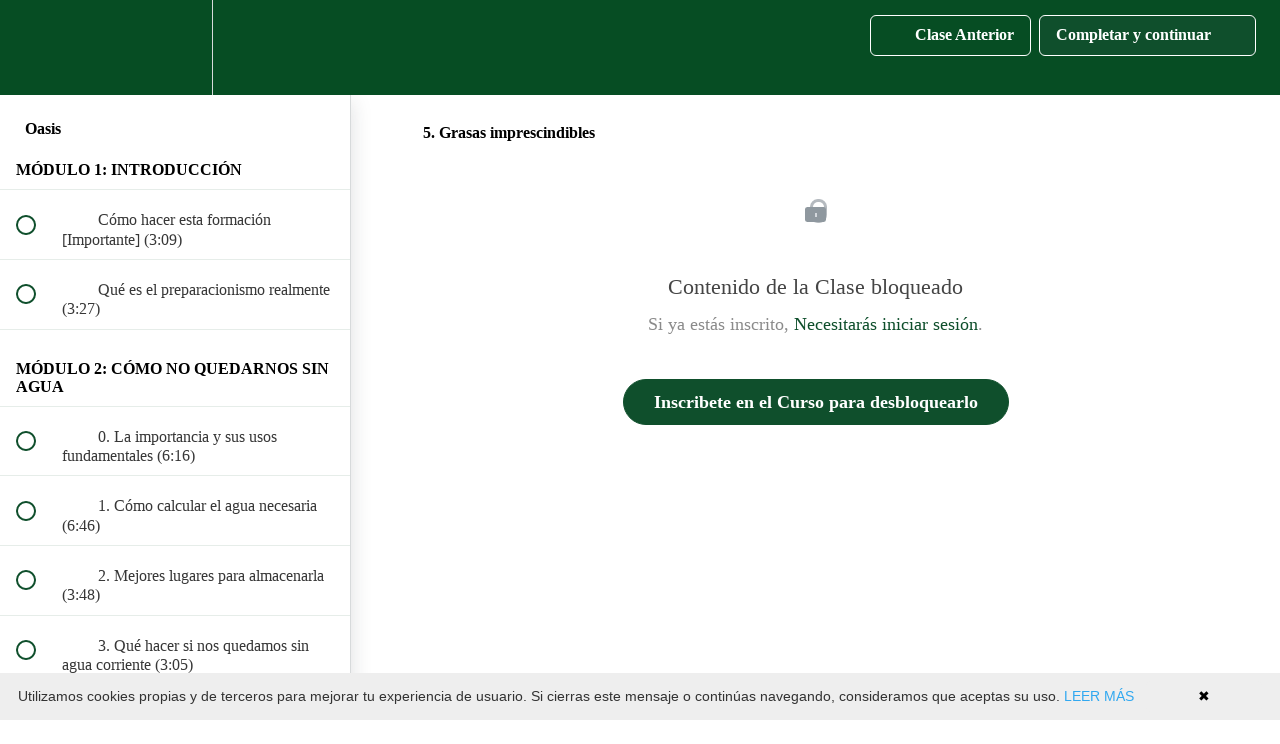

--- FILE ---
content_type: text/html; charset=utf-8
request_url: https://academiadesupervivencia.com/courses/oasis/lectures/31750140
body_size: 15974
content:
<!DOCTYPE html>
<html>
  <head>
    <script src="https://releases.transloadit.com/uppy/v4.18.0/uppy.min.js"></script><link rel="stylesheet" href="https://releases.transloadit.com/uppy/v4.18.0/uppy.min.css" />
    <link href='https://static-media.hotmart.com/l0LJ3aQkprJqiTJX3HlMFY_cyv8=/32x32/https://uploads.teachablecdn.com/attachments/mD6p2l6BRo284qO0C6LK_Black-02.png' rel='icon' type='image/png'>

<link href='https://static-media.hotmart.com/yJkUnAokoJfYTB_JlXYpIUR18Hw=/72x72/https://uploads.teachablecdn.com/attachments/mD6p2l6BRo284qO0C6LK_Black-02.png' rel='apple-touch-icon' type='image/png'>

<link href='https://static-media.hotmart.com/CYxVM73Tp6igqpH12MoAIyvVi4w=/144x144/https://uploads.teachablecdn.com/attachments/mD6p2l6BRo284qO0C6LK_Black-02.png' rel='apple-touch-icon' type='image/png'>

<link href='https://static-media.hotmart.com/EJslyrzdtKVekOgxTrafHyEXU8E=/320x345/https://uploads.teachablecdn.com/attachments/ni0BN475TMSmVAuNUSlE_forest_min.jpg' rel='apple-touch-startup-image' type='image/png'>

<link href='https://static-media.hotmart.com/Np7UQm144UAGaHkCwWZQfWBA8hQ=/640x690/https://uploads.teachablecdn.com/attachments/ni0BN475TMSmVAuNUSlE_forest_min.jpg' rel='apple-touch-startup-image' type='image/png'>

<meta name='apple-mobile-web-app-capable' content='yes' />
<meta charset="UTF-8">
<meta name="csrf-param" content="authenticity_token" />
<meta name="csrf-token" content="D8W-nL-OB2V3WJo9sL4JRFqWivMbLNthuc1s2HLz0J34aDJLhD36XRII3n4T1k3T05Iaps8cRRLAk8VYbhPlHA" />
<link rel="stylesheet" href="https://fedora.teachablecdn.com/assets/bootstrap-748e653be2be27c8e709ced95eab64a05c870fcc9544b56e33dfe1a9a539317d.css" data-turbolinks-track="true" /><link href="https://teachable-themeable.learning.teachable.com/themecss/production/base.css?_=c56959d8ddeb&amp;brand_course_heading=%23ffffff&amp;brand_heading=%231d1d1d&amp;brand_homepage_heading=%23ffffff&amp;brand_navbar_fixed_text=%23ffffff&amp;brand_navbar_text=%23ffffff&amp;brand_primary=%23064d23&amp;brand_secondary=%230f4f2c&amp;brand_text=%231d1d1d&amp;font=OpenSans&amp;logged_out_homepage_background_image_overlay=0.66&amp;logged_out_homepage_background_image_url=https%3A%2F%2Fuploads.teachablecdn.com%2Fattachments%2Fni0BN475TMSmVAuNUSlE_forest_min.jpg&amp;show_login=true&amp;show_signup=false" rel="stylesheet" data-turbolinks-track="true"></link>
<title>5. Grasas imprescindibles | Academia de Supervivencia</title>
<link rel="canonical" href="https://academiadesupervivencia.com/courses/880188/lectures/31750140">
<meta property="og:title" content="5. Grasas imprescindibles">
<meta property="og:type" content="website">
<meta property="og:url" content="https://academiadesupervivencia.com/courses/880188/lectures/31750140">
<meta name="brand_video_player_color" content="#07401e">
<meta name="site_title" content="Academia de Supervivencia">
<style>.course-top-row.has-hero-image .course-header-container .course-subtitle{
    font-size: 28px!important;
}

#navbar{
    background: #26AE60 !important;
    </style>
<script src='//fast.wistia.com/assets/external/E-v1.js'></script>
<script
  src='https://www.recaptcha.net/recaptcha/api.js'
  async
  defer></script>



      <meta name="asset_host" content="https://fedora.teachablecdn.com">
     <script>
  (function () {
    const origCreateElement = Document.prototype.createElement;
    Document.prototype.createElement = function () {
      const el = origCreateElement.apply(this, arguments);
      if (arguments[0].toLowerCase() === "video") {
        const observer = new MutationObserver(() => {
          if (
            el.src &&
            el.src.startsWith("data:video") &&
            el.autoplay &&
            el.style.display === "none"
          ) {
            el.removeAttribute("autoplay");
            el.autoplay = false;
            el.style.display = "none";
            observer.disconnect();
          }
        });
        observer.observe(el, {
          attributes: true,
          attributeFilter: ["src", "autoplay", "style"],
        });
      }
      return el;
    };
  })();
</script>
<script src="https://fedora.teachablecdn.com/packs/student-globals--1463f1f1bdf1bb9a431c.js"></script><script src="https://fedora.teachablecdn.com/packs/student-legacy--38db0977d3748059802d.js"></script><script src="https://fedora.teachablecdn.com/packs/student--e4ea9b8f25228072afe8.js"></script>
<meta id='iris-url' data-iris-url=https://eventable.internal.teachable.com />
<script type="text/javascript">
  window.heap=window.heap||[],heap.load=function(e,t){window.heap.appid=e,window.heap.config=t=t||{};var r=document.createElement("script");r.type="text/javascript",r.async=!0,r.src="https://cdn.heapanalytics.com/js/heap-"+e+".js";var a=document.getElementsByTagName("script")[0];a.parentNode.insertBefore(r,a);for(var n=function(e){return function(){heap.push([e].concat(Array.prototype.slice.call(arguments,0)))}},p=["addEventProperties","addUserProperties","clearEventProperties","identify","resetIdentity","removeEventProperty","setEventProperties","track","unsetEventProperty"],o=0;o<p.length;o++)heap[p[o]]=n(p[o])},heap.load("318805607");
  window.heapShouldTrackUser = true;
</script>


<script type="text/javascript">
  var _user_id = ''; // Set to the user's ID, username, or email address, or '' if not yet known.
  var _session_id = '5e9cf0217f307bb00ed0677629c79851'; // Set to a unique session ID for the visitor's current browsing session.

  var _sift = window._sift = window._sift || [];
  _sift.push(['_setAccount', '2e541754ec']);
  _sift.push(['_setUserId', _user_id]);
  _sift.push(['_setSessionId', _session_id]);
  _sift.push(['_trackPageview']);

  (function() {
    function ls() {
      var e = document.createElement('script');
      e.src = 'https://cdn.sift.com/s.js';
      document.body.appendChild(e);
    }
    if (window.attachEvent) {
      window.attachEvent('onload', ls);
    } else {
      window.addEventListener('load', ls, false);
    }
  })();
</script>


<!-- Elfsight Countdown Timer | Untitled Countdown Timer -->
<script src="https://static.elfsight.com/platform/platform.js" async></script>
<div class="elfsight-app-3b001bf4-1f05-4c41-b1b0-b74dd43947b4" data-elfsight-app-lazy></div>
<!-- Meta Pixel Code -->
<script>
!function(f,b,e,v,n,t,s)
{if(f.fbq)return;n=f.fbq=function(){n.callMethod?
n.callMethod.apply(n,arguments):n.queue.push(arguments)};
if(!f._fbq)f._fbq=n;n.push=n;n.loaded=!0;n.version='2.0';
n.queue=[];t=b.createElement(e);t.async=!0;
t.src=v;s=b.getElementsByTagName(e)[0];
s.parentNode.insertBefore(t,s)}(window, document,'script',
'https://connect.facebook.net/en_US/fbevents.js');
fbq('init', '1834098217345018');
fbq('track', 'PageView');
</script>
<noscript><img height="1" width="1" style="display:none"
src="https://www.facebook.com/tr?id=1834098217345018&ev=PageView&noscript=1"
/></noscript>
<!-- End Meta Pixel Code -->
<!--PROOF PIXEL--><script src="https://cdn.useproof.com/proof.js?acc=k6gUKczEwNP63MzDjSX1j3elhPZ2" async></script><!--END PROOF PIXEL-->
<meta name="facebook-domain-verification" content="ivt6u5f1fu24zrkjbomzb5svsytc2u" />
<script type="text/javascript">
window.cfields = [];
window._show_thank_you = function(id, message, trackcmp_url) {
  var form = document.getElementById('_form_' + id + '_'), thank_you = form.querySelector('._form-thank-you');
  form.querySelector('._form-content').style.display = 'none';
  thank_you.innerHTML = message;
  thank_you.style.display = 'block';
  if (typeof(trackcmp_url) != 'undefined' && trackcmp_url) {
    // Site tracking URL to use after inline form submission.
    _load_script(trackcmp_url);
  }
  if (typeof window._form_callback !== 'undefined') window._form_callback(id);
};
window._show_error = function(id, message, html) {
  var form = document.getElementById('_form_' + id + '_'), err = document.createElement('div'), button = form.querySelector('button'), old_error = form.querySelector('._form_error');
  if (old_error) old_error.parentNode.removeChild(old_error);
  err.innerHTML = message;
  err.className = '_error-inner _form_error _no_arrow';
  var wrapper = document.createElement('div');
  wrapper.className = '_form-inner';
  wrapper.appendChild(err);
  button.parentNode.insertBefore(wrapper, button);
  document.querySelector('[id^="_form"][id$="_submit"]').disabled = false;
  if (html) {
    var div = document.createElement('div');
    div.className = '_error-html';
    div.innerHTML = html;
    err.appendChild(div);
  }
};
window._load_script = function(url, callback) {
    var head = document.querySelector('head'), script = document.createElement('script'), r = false;
    script.type = 'text/javascript';
    script.charset = 'utf-8';
    script.src = url;
    if (callback) {
      script.onload = script.onreadystatechange = function() {
      if (!r && (!this.readyState || this.readyState == 'complete')) {
        r = true;
        callback();
        }
      };
    }
    head.appendChild(script);
};
(function() {
  if (window.location.search.search("excludeform") !== -1) return false;
  var getCookie = function(name) {
    var match = document.cookie.match(new RegExp('(^|; )' + name + '=([^;]+)'));
    return match ? match[2] : null;
  }
  var setCookie = function(name, value) {
    var now = new Date();
    var time = now.getTime();
    var expireTime = time + 1000 * 60 * 60 * 24 * 365;
    now.setTime(expireTime);
    document.cookie = name + '=' + value + '; expires=' + now + ';path=/';
  }
      var addEvent = function(element, event, func) {
    if (element.addEventListener) {
      element.addEventListener(event, func);
    } else {
      var oldFunc = element['on' + event];
      element['on' + event] = function() {
        oldFunc.apply(this, arguments);
        func.apply(this, arguments);
      };
    }
  }
  var _removed = false;
  var form_to_submit = document.getElementById('_form_65_');
  var allInputs = form_to_submit.querySelectorAll('input, select, textarea'), tooltips = [], submitted = false;

  var getUrlParam = function(name) {
    var regexStr = '[\?&]' + name + '=([^&#]*)';
    var results = new RegExp(regexStr, 'i').exec(window.location.href);
    return results != undefined ? decodeURIComponent(results[1]) : false;
  };

  for (var i = 0; i < allInputs.length; i++) {
    var regexStr = "field\\[(\\d+)\\]";
    var results = new RegExp(regexStr).exec(allInputs[i].name);
    if (results != undefined) {
      allInputs[i].dataset.name = window.cfields[results[1]];
    } else {
      allInputs[i].dataset.name = allInputs[i].name;
    }
    var fieldVal = getUrlParam(allInputs[i].dataset.name);

    if (fieldVal) {
      if (allInputs[i].type == "radio" || allInputs[i].type == "checkbox") {
        if (allInputs[i].value == fieldVal) {
          allInputs[i].checked = true;
        }
      } else {
        allInputs[i].value = fieldVal;
      }
    }
  }

  var remove_tooltips = function() {
    for (var i = 0; i < tooltips.length; i++) {
      tooltips[i].tip.parentNode.removeChild(tooltips[i].tip);
    }
      tooltips = [];
  };d
  var remove_tooltip = function(elem) {
    for (var i = 0; i < tooltips.length; i++) {
      if (tooltips[i].elem === elem) {
        tooltips[i].tip.parentNode.removeChild(tooltips[i].tip);
        tooltips.splice(i, 1);
        return;
      }
    }
  };
  var create_tooltip = function(elem, text) {
    var tooltip = document.createElement('div'), arrow = document.createElement('div'), inner = document.createElement('div'), new_tooltip = {};
    if (elem.type != 'radio' && elem.type != 'checkbox') {
      tooltip.className = '_error';
      arrow.className = '_error-arrow';
      inner.className = '_error-inner';
      inner.innerHTML = text;
      tooltip.appendChild(arrow);
      tooltip.appendChild(inner);
      elem.parentNode.appendChild(tooltip);
    } else {
      tooltip.className = '_error-inner _no_arrow';
      tooltip.innerHTML = text;
      elem.parentNode.insertBefore(tooltip, elem);
      new_tooltip.no_arrow = true;
    }
    new_tooltip.tip = tooltip;
    new_tooltip.elem = elem;
    tooltips.push(new_tooltip);
    return new_tooltip;
  };
  var resize_tooltip = function(tooltip) {
    var rect = tooltip.elem.getBoundingClientRect();
    var doc = document.documentElement, scrollPosition = rect.top - ((window.pageYOffset || doc.scrollTop)  - (doc.clientTop || 0));
    if (scrollPosition < 40) {
      tooltip.tip.className = tooltip.tip.className.replace(/ ?(_above|_below) ?/g, '') + ' _below';
    } else {
      tooltip.tip.className = tooltip.tip.className.replace(/ ?(_above|_below) ?/g, '') + ' _above';
    }
  };
  var resize_tooltips = function() {
    if (_removed) return;
    for (var i = 0; i < tooltips.length; i++) {
      if (!tooltips[i].no_arrow) resize_tooltip(tooltips[i]);
    }
  };
  var validate_field = function(elem, remove) {
    var tooltip = null, value = elem.value, no_error = true;
    remove ? remove_tooltip(elem) : false;
    if (elem.type != 'checkbox') elem.className = elem.className.replace(/ ?_has_error ?/g, '');
    if (elem.getAttribute('required') !== null) {
      if (elem.type == 'radio' || (elem.type == 'checkbox' && /any/.test(elem.className))) {
        var elems = form_to_submit.elements[elem.name];
        if (!(elems instanceof NodeList || elems instanceof HTMLCollection) || elems.length <= 1) {
          no_error = elem.checked;
        }
        else {
          no_error = false;
          for (var i = 0; i < elems.length; i++) {
            if (elems[i].checked) no_error = true;
          }
        }
        if (!no_error) {
          tooltip = create_tooltip(elem, "Please select an option.");
        }
      } else if (elem.type =='checkbox') {
        var elems = form_to_submit.elements[elem.name], found = false, err = [];
        no_error = true;
        for (var i = 0; i < elems.length; i++) {
          if (elems[i].getAttribute('required') === null) continue;
          if (!found && elems[i] !== elem) return true;
          found = true;
          elems[i].className = elems[i].className.replace(/ ?_has_error ?/g, '');
          if (!elems[i].checked) {
            no_error = false;
            elems[i].className = elems[i].className + ' _has_error';
            err.push("Checking %s is required".replace("%s", elems[i].value));
          }
        }
        if (!no_error) {
          tooltip = create_tooltip(elem, err.join('<br/>'));
        }
      } else if (elem.tagName == 'SELECT') {
        var selected = true;
        if (elem.multiple) {
          selected = false;
          for (var i = 0; i < elem.options.length; i++) {
            if (elem.options[i].selected) {
              selected = true;
              break;
            }
          }
        } else {
          for (var i = 0; i < elem.options.length; i++) {
            if (elem.options[i].selected && !elem.options[i].value) {
              selected = false;
            }
          }
        }
        if (!selected) {
          elem.className = elem.className + ' _has_error';
          no_error = false;
          tooltip = create_tooltip(elem, "Please select an option.");
        }
      } else if (value === undefined || value === null || value === '') {
        elem.className = elem.className + ' _has_error';
        no_error = false;
        tooltip = create_tooltip(elem, "This field is required.");
      }
    }
    if (no_error && elem.name == 'email') {
      if (!value.match(/^[\+_a-z0-9-'&=]+(\.[\+_a-z0-9-']+)*@[a-z0-9-]+(\.[a-z0-9-]+)*(\.[a-z]{2,})$/i)) {
        elem.className = elem.className + ' _has_error';
        no_error = false;
        tooltip = create_tooltip(elem, "Enter a valid email address.");
      }
    }
    if (no_error && /date_field/.test(elem.className)) {
      if (!value.match(/^\d\d\d\d-\d\d-\d\d$/)) {
        elem.className = elem.className + ' _has_error';
        no_error = false;
        tooltip = create_tooltip(elem, "Enter a valid date.");
      }
    }
    tooltip ? resize_tooltip(tooltip) : false;
    return no_error;
  };
  var needs_validate = function(el) {
    return el.name == 'email' || el.getAttribute('required') !== null;
  };
  var validate_form = function(e) {
    var err = form_to_submit.querySelector('._form_error'), no_error = true;
    if (!submitted) {
      submitted = true;
      for (var i = 0, len = allInputs.length; i < len; i++) {
        var input = allInputs[i];
        if (needs_validate(input)) {
          if (input.type == 'text') {
            addEvent(input, 'blur', function() {
              this.value = this.value.trim();
              validate_field(this, true);
            });
            addEvent(input, 'input', function() {
              validate_field(this, true);
            });
          } else if (input.type == 'radio' || input.type == 'checkbox') {
            (function(el) {
              var radios = form_to_submit.elements[el.name];
              for (var i = 0; i < radios.length; i++) {
                addEvent(radios[i], 'click', function() {
                  validate_field(el, true);
                });
              }
            })(input);
          } else if (input.tagName == 'SELECT') {
            addEvent(input, 'change', function() {
              validate_field(this, true);
            });
          }
        }
      }
    }
    remove_tooltips();
    for (var i = 0, len = allInputs.length; i < len; i++) {
      var elem = allInputs[i];
      if (needs_validate(elem)) {
        if (elem.tagName.toLowerCase() !== "select") {
          elem.value = elem.value.trim();
        }
        validate_field(elem) ? true : no_error = false;
      }
    }
    if (!no_error && e) {
      e.preventDefault();
    }
    resize_tooltips();
    return no_error;
  };
  addEvent(window, 'resize', resize_tooltips);
  addEvent(window, 'scroll', resize_tooltips);
  window._old_serialize = null;
  if (typeof serialize !== 'undefined') window._old_serialize = window.serialize;
  _load_script("//d3rxaij56vjege.cloudfront.net/form-serialize/0.3/serialize.min.js", function() {
    window._form_serialize = window.serialize;
    if (window._old_serialize) window.serialize = window._old_serialize;
  });
  var form_submit = function(e) {
    e.preventDefault();
    if (validate_form()) {
      // use this trick to get the submit button & disable it using plain javascript
      document.querySelector('[id^="_form"][id$="_submit"]').disabled = true;
            var serialized = _form_serialize(document.getElementById('_form_65_'));
      var err = form_to_submit.querySelector('._form_error');
      err ? err.parentNode.removeChild(err) : false;
      _load_script('http://email.suprive.com/proc.php?' + serialized + '&jsonp=true');
    }
    return false;
  };
  addEvent(form_to_submit, 'submit', form_submit);
})();

</script>


<!--NEW TIDIO CHAT-->
<script src="//code.tidio.co/nbpzur7nehzrtx9fayzinipizk5xmtpt.js" async></script>

<!-- Global site tag (gtag.js) - Google Analytics -->
<script async src="https://www.googletagmanager.com/gtag/js?id=UA-117157755-1"></script>
<script>
  window.dataLayer = window.dataLayer || [];
  function gtag(){dataLayer.push(arguments);}
  gtag('js', new Date());

  gtag('config', 'UA-117157755-1');
</script>

<script type="text/javascript">
window.cfields = [];
window._show_thank_you = function(id, message, trackcmp_url) {
  var form = document.getElementById('_form_' + id + '_'), thank_you = form.querySelector('._form-thank-you');
  form.querySelector('._form-content').style.display = 'none';
  thank_you.innerHTML = message;
  thank_you.style.display = 'block';
  if (typeof(trackcmp_url) != 'undefined' && trackcmp_url) {
    // Site tracking URL to use after inline form submission.
    _load_script(trackcmp_url);
  }
  if (typeof window._form_callback !== 'undefined') window._form_callback(id);
};
window._show_error = function(id, message, html) {
  var form = document.getElementById('_form_' + id + '_'), err = document.createElement('div'), button = form.querySelector('button'), old_error = form.querySelector('._form_error');
  if (old_error) old_error.parentNode.removeChild(old_error);
  err.innerHTML = message;
  err.className = '_error-inner _form_error _no_arrow';
  var wrapper = document.createElement('div');
  wrapper.className = '_form-inner';
  wrapper.appendChild(err);
  button.parentNode.insertBefore(wrapper, button);
  document.querySelector('[id^="_form"][id$="_submit"]').disabled = false;
  if (html) {
    var div = document.createElement('div');
    div.className = '_error-html';
    div.innerHTML = html;
    err.appendChild(div);
  }
};
window._load_script = function(url, callback) {
    var head = document.querySelector('head'), script = document.createElement('script'), r = false;
    script.type = 'text/javascript';
    script.charset = 'utf-8';
    script.src = url;
    if (callback) {
      script.onload = script.onreadystatechange = function() {
      if (!r && (!this.readyState || this.readyState == 'complete')) {
        r = true;
        callback();
        }
      };
    }
    head.appendChild(script);
};
(function() {
  if (window.location.search.search("excludeform") !== -1) return false;
  var getCookie = function(name) {
    var match = document.cookie.match(new RegExp('(^|; )' + name + '=([^;]+)'));
    return match ? match[2] : null;
  }
  var setCookie = function(name, value) {
    var now = new Date();
    var time = now.getTime();
    var expireTime = time + 1000 * 60 * 60 * 24 * 365;
    now.setTime(expireTime);
    document.cookie = name + '=' + value + '; expires=' + now + ';path=/';
  }
      var addEvent = function(element, event, func) {
    if (element.addEventListener) {
      element.addEventListener(event, func);
    } else {
      var oldFunc = element['on' + event];
      element['on' + event] = function() {
        oldFunc.apply(this, arguments);
        func.apply(this, arguments);
      };
    }
  }
  var _removed = false;
  var form_to_submit = document.getElementById('_form_21_');
  var allInputs = form_to_submit.querySelectorAll('input, select, textarea'), tooltips = [], submitted = false;

  var getUrlParam = function(name) {
    var regexStr = '[\?&]' + name + '=([^&#]*)';
    var results = new RegExp(regexStr, 'i').exec(window.location.href);
    return results != undefined ? decodeURIComponent(results[1]) : false;
  };

  for (var i = 0; i < allInputs.length; i++) {
    var regexStr = "field\\[(\\d+)\\]";
    var results = new RegExp(regexStr).exec(allInputs[i].name);
    if (results != undefined) {
      allInputs[i].dataset.name = window.cfields[results[1]];
    } else {
      allInputs[i].dataset.name = allInputs[i].name;
    }
    var fieldVal = getUrlParam(allInputs[i].dataset.name);

    if (fieldVal) {
      if (allInputs[i].type == "radio" || allInputs[i].type == "checkbox") {
        if (allInputs[i].value == fieldVal) {
          allInputs[i].checked = true;
        }
      } else {
        allInputs[i].value = fieldVal;
      }
    }
  }

  var remove_tooltips = function() {
    for (var i = 0; i < tooltips.length; i++) {
      tooltips[i].tip.parentNode.removeChild(tooltips[i].tip);
    }
      tooltips = [];
  };
  var remove_tooltip = function(elem) {
    for (var i = 0; i < tooltips.length; i++) {
      if (tooltips[i].elem === elem) {
        tooltips[i].tip.parentNode.removeChild(tooltips[i].tip);
        tooltips.splice(i, 1);
        return;
      }
    }
  };
  var create_tooltip = function(elem, text) {
    var tooltip = document.createElement('div'), arrow = document.createElement('div'), inner = document.createElement('div'), new_tooltip = {};
    if (elem.type != 'radio' && elem.type != 'checkbox') {
      tooltip.className = '_error';
      arrow.className = '_error-arrow';
      inner.className = '_error-inner';
      inner.innerHTML = text;
      tooltip.appendChild(arrow);
      tooltip.appendChild(inner);
      elem.parentNode.appendChild(tooltip);
    } else {
      tooltip.className = '_error-inner _no_arrow';
      tooltip.innerHTML = text;
      elem.parentNode.insertBefore(tooltip, elem);
      new_tooltip.no_arrow = true;
    }
    new_tooltip.tip = tooltip;
    new_tooltip.elem = elem;
    tooltips.push(new_tooltip);
    return new_tooltip;
  };
  var resize_tooltip = function(tooltip) {
    var rect = tooltip.elem.getBoundingClientRect();
    var doc = document.documentElement, scrollPosition = rect.top - ((window.pageYOffset || doc.scrollTop)  - (doc.clientTop || 0));
    if (scrollPosition < 40) {
      tooltip.tip.className = tooltip.tip.className.replace(/ ?(_above|_below) ?/g, '') + ' _below';
    } else {
      tooltip.tip.className = tooltip.tip.className.replace(/ ?(_above|_below) ?/g, '') + ' _above';
    }
  };
  var resize_tooltips = function() {
    if (_removed) return;
    for (var i = 0; i < tooltips.length; i++) {
      if (!tooltips[i].no_arrow) resize_tooltip(tooltips[i]);
    }
  };
  var validate_field = function(elem, remove) {
    var tooltip = null, value = elem.value, no_error = true;
    remove ? remove_tooltip(elem) : false;
    if (elem.type != 'checkbox') elem.className = elem.className.replace(/ ?_has_error ?/g, '');
    if (elem.getAttribute('required') !== null) {
      if (elem.type == 'radio' || (elem.type == 'checkbox' && /any/.test(elem.className))) {
        var elems = form_to_submit.elements[elem.name];
        if (!(elems instanceof NodeList || elems instanceof HTMLCollection) || elems.length <= 1) {
          no_error = elem.checked;
        }
        else {
          no_error = false;
          for (var i = 0; i < elems.length; i++) {
            if (elems[i].checked) no_error = true;
          }
        }
        if (!no_error) {
          tooltip = create_tooltip(elem, "Please select an option.");
        }
      } else if (elem.type =='checkbox') {
        var elems = form_to_submit.elements[elem.name], found = false, err = [];
        no_error = true;
        for (var i = 0; i < elems.length; i++) {
          if (elems[i].getAttribute('required') === null) continue;
          if (!found && elems[i] !== elem) return true;
          found = true;
          elems[i].className = elems[i].className.replace(/ ?_has_error ?/g, '');
          if (!elems[i].checked) {
            no_error = false;
            elems[i].className = elems[i].className + ' _has_error';
            err.push("Checking %s is required".replace("%s", elems[i].value));
          }
        }
        if (!no_error) {
          tooltip = create_tooltip(elem, err.join('<br/>'));
        }
      } else if (elem.tagName == 'SELECT') {
        var selected = true;
        if (elem.multiple) {
          selected = false;
          for (var i = 0; i < elem.options.length; i++) {
            if (elem.options[i].selected) {
              selected = true;
              break;
            }
          }
        } else {
          for (var i = 0; i < elem.options.length; i++) {
            if (elem.options[i].selected && !elem.options[i].value) {
              selected = false;
            }
          }
        }
        if (!selected) {
          elem.className = elem.className + ' _has_error';
          no_error = false;
          tooltip = create_tooltip(elem, "Please select an option.");
        }
      } else if (value === undefined || value === null || value === '') {
        elem.className = elem.className + ' _has_error';
        no_error = false;
        tooltip = create_tooltip(elem, "This field is required.");
      }
    }
    if (no_error && elem.name == 'email') {
      if (!value.match(/^[\+_a-z0-9-'&=]+(\.[\+_a-z0-9-']+)*@[a-z0-9-]+(\.[a-z0-9-]+)*(\.[a-z]{2,})$/i)) {
        elem.className = elem.className + ' _has_error';
        no_error = false;
        tooltip = create_tooltip(elem, "Enter a valid email address.");
      }
    }
    if (no_error && /date_field/.test(elem.className)) {
      if (!value.match(/^\d\d\d\d-\d\d-\d\d$/)) {
        elem.className = elem.className + ' _has_error';
        no_error = false;
        tooltip = create_tooltip(elem, "Enter a valid date.");
      }
    }
    tooltip ? resize_tooltip(tooltip) : false;
    return no_error;
  };
  var needs_validate = function(el) {
    return el.name == 'email' || el.getAttribute('required') !== null;
  };
  var validate_form = function(e) {
    var err = form_to_submit.querySelector('._form_error'), no_error = true;
    if (!submitted) {
      submitted = true;
      for (var i = 0, len = allInputs.length; i < len; i++) {
        var input = allInputs[i];
        if (needs_validate(input)) {
          if (input.type == 'text') {
            addEvent(input, 'blur', function() {
              this.value = this.value.trim();
              validate_field(this, true);
            });
            addEvent(input, 'input', function() {
              validate_field(this, true);
            });
          } else if (input.type == 'radio' || input.type == 'checkbox') {
            (function(el) {
              var radios = form_to_submit.elements[el.name];
              for (var i = 0; i < radios.length; i++) {
                addEvent(radios[i], 'click', function() {
                  validate_field(el, true);
                });
              }
            })(input);
          } else if (input.tagName == 'SELECT') {
            addEvent(input, 'change', function() {
              validate_field(this, true);
            });
          }
        }
      }
    }
    remove_tooltips();
    for (var i = 0, len = allInputs.length; i < len; i++) {
      var elem = allInputs[i];
      if (needs_validate(elem)) {
        if (elem.tagName.toLowerCase() !== "select") {
          elem.value = elem.value.trim();
        }
        validate_field(elem) ? true : no_error = false;
      }
    }
    if (!no_error && e) {
      e.preventDefault();
    }
    resize_tooltips();
    return no_error;
  };
  addEvent(window, 'resize', resize_tooltips);
  addEvent(window, 'scroll', resize_tooltips);
  window._old_serialize = null;
  if (typeof serialize !== 'undefined') window._old_serialize = window.serialize;
  _load_script("//d3rxaij56vjege.cloudfront.net/form-serialize/0.3/serialize.min.js", function() {
    window._form_serialize = window.serialize;
    if (window._old_serialize) window.serialize = window._old_serialize;
  });
  var form_submit = function(e) {
    e.preventDefault();
    if (validate_form()) {
      // use this trick to get the submit button & disable it using plain javascript
      document.querySelector('[id^="_form"][id$="_submit"]').disabled = true;
            var serialized = _form_serialize(document.getElementById('_form_21_'));
      var err = form_to_submit.querySelector('._form_error');
      err ? err.parentNode.removeChild(err) : false;
      _load_script('http://email.suprive.com/proc.php?' + serialized + '&jsonp=true');
    }
    return false;
  };
  addEvent(form_to_submit, 'submit', form_submit);
})();

</script>

<meta name="google-site-verification" content="3hrm95jwtdZiEZnHOwGpPymLwwE0v3mKJ_8qtSGykhM" />

<!-- Facebook Pixel Code -->
<script>
  !function(f,b,e,v,n,t,s)
  {if(f.fbq)return;n=f.fbq=function(){n.callMethod?
  n.callMethod.apply(n,arguments):n.queue.push(arguments)};
  if(!f._fbq)f._fbq=n;n.push=n;n.loaded=!0;n.version='2.0';
  n.queue=[];t=b.createElement(e);t.async=!0;
  t.src=v;s=b.getElementsByTagName(e)[0];
  s.parentNode.insertBefore(t,s)}(window, document,'script',
  'https://connect.facebook.net/en_US/fbevents.js');
  fbq('init', '265861197258928');
  fbq('track', 'PageView');
</script>
<noscript><img height="1" width="1" style="display:none"
  src="https://www.facebook.com/tr?id=265861197258928&ev=PageView&noscript=1"
/></noscript>
<!-- End Facebook Pixel Code -->

<script type="text/javascript">
window.cfields = [];
window._show_thank_you = function(id, message, trackcmp_url) {
  var form = document.getElementById('_form_' + id + '_'), thank_you = form.querySelector('._form-thank-you');
  form.querySelector('._form-content').style.display = 'none';
  thank_you.innerHTML = message;
  thank_you.style.display = 'block';
  if (typeof(trackcmp_url) != 'undefined' && trackcmp_url) {
    // Site tracking URL to use after inline form submission.
    _load_script(trackcmp_url);
  }
  if (typeof window._form_callback !== 'undefined') window._form_callback(id);
};
window._show_error = function(id, message, html) {
  var form = document.getElementById('_form_' + id + '_'), err = document.createElement('div'), button = form.querySelector('button'), old_error = form.querySelector('._form_error');
  if (old_error) old_error.parentNode.removeChild(old_error);
  err.innerHTML = message;
  err.className = '_error-inner _form_error _no_arrow';
  var wrapper = document.createElement('div');
  wrapper.className = '_form-inner';
  wrapper.appendChild(err);
  button.parentNode.insertBefore(wrapper, button);
  document.querySelector('[id^="_form"][id$="_submit"]').disabled = false;
  if (html) {
    var div = document.createElement('div');
    div.className = '_error-html';
    div.innerHTML = html;
    err.appendChild(div);
  }
};
window._load_script = function(url, callback) {
    var head = document.querySelector('head'), script = document.createElement('script'), r = false;
    script.type = 'text/javascript';
    script.charset = 'utf-8';
    script.src = url;
    if (callback) {
      script.onload = script.onreadystatechange = function() {
      if (!r && (!this.readyState || this.readyState == 'complete')) {
        r = true;
        callback();
        }
      };
    }
    head.appendChild(script);
};
(function() {
  if (window.location.search.search("excludeform") !== -1) return false;
  var getCookie = function(name) {
    var match = document.cookie.match(new RegExp('(^|; )' + name + '=([^;]+)'));
    return match ? match[2] : null;
  }
  var setCookie = function(name, value) {
    var now = new Date();
    var time = now.getTime();
    var expireTime = time + 1000 * 60 * 60 * 24 * 365;
    now.setTime(expireTime);
    document.cookie = name + '=' + value + '; expires=' + now + ';path=/';
  }
      var addEvent = function(element, event, func) {
    if (element.addEventListener) {
      element.addEventListener(event, func);
    } else {
      var oldFunc = element['on' + event];
      element['on' + event] = function() {
        oldFunc.apply(this, arguments);
        func.apply(this, arguments);
      };
    }
  }
  var _removed = false;
  var form_to_submit = document.getElementById('_form_37_');
  var allInputs = form_to_submit.querySelectorAll('input, select, textarea'), tooltips = [], submitted = false;

  var getUrlParam = function(name) {
    var regexStr = '[\?&]' + name + '=([^&#]*)';
    var results = new RegExp(regexStr, 'i').exec(window.location.href);
    return results != undefined ? decodeURIComponent(results[1]) : false;
  };

  for (var i = 0; i < allInputs.length; i++) {
    var regexStr = "field\\[(\\d+)\\]";
    var results = new RegExp(regexStr).exec(allInputs[i].name);
    if (results != undefined) {
      allInputs[i].dataset.name = window.cfields[results[1]];
    } else {
      allInputs[i].dataset.name = allInputs[i].name;
    }
    var fieldVal = getUrlParam(allInputs[i].dataset.name);

    if (fieldVal) {
      if (allInputs[i].type == "radio" || allInputs[i].type == "checkbox") {
        if (allInputs[i].value == fieldVal) {
          allInputs[i].checked = true;
        }
      } else {
        allInputs[i].value = fieldVal;
      }
    }
  }

  var remove_tooltips = function() {
    for (var i = 0; i < tooltips.length; i++) {
      tooltips[i].tip.parentNode.removeChild(tooltips[i].tip);
    }
      tooltips = [];
  };
  var remove_tooltip = function(elem) {
    for (var i = 0; i < tooltips.length; i++) {
      if (tooltips[i].elem === elem) {
        tooltips[i].tip.parentNode.removeChild(tooltips[i].tip);
        tooltips.splice(i, 1);
        return;
      }
    }
  };
  var create_tooltip = function(elem, text) {
    var tooltip = document.createElement('div'), arrow = document.createElement('div'), inner = document.createElement('div'), new_tooltip = {};
    if (elem.type != 'radio' && elem.type != 'checkbox') {
      tooltip.className = '_error';
      arrow.className = '_error-arrow';
      inner.className = '_error-inner';
      inner.innerHTML = text;
      tooltip.appendChild(arrow);
      tooltip.appendChild(inner);
      elem.parentNode.appendChild(tooltip);
    } else {
      tooltip.className = '_error-inner _no_arrow';
      tooltip.innerHTML = text;
      elem.parentNode.insertBefore(tooltip, elem);
      new_tooltip.no_arrow = true;
    }
    new_tooltip.tip = tooltip;
    new_tooltip.elem = elem;
    tooltips.push(new_tooltip);
    return new_tooltip;
  };
  var resize_tooltip = function(tooltip) {
    var rect = tooltip.elem.getBoundingClientRect();
    var doc = document.documentElement, scrollPosition = rect.top - ((window.pageYOffset || doc.scrollTop)  - (doc.clientTop || 0));
    if (scrollPosition < 40) {
      tooltip.tip.className = tooltip.tip.className.replace(/ ?(_above|_below) ?/g, '') + ' _below';
    } else {
      tooltip.tip.className = tooltip.tip.className.replace(/ ?(_above|_below) ?/g, '') + ' _above';
    }
  };
  var resize_tooltips = function() {
    if (_removed) return;
    for (var i = 0; i < tooltips.length; i++) {
      if (!tooltips[i].no_arrow) resize_tooltip(tooltips[i]);
    }
  };
  var validate_field = function(elem, remove) {
    var tooltip = null, value = elem.value, no_error = true;
    remove ? remove_tooltip(elem) : false;
    if (elem.type != 'checkbox') elem.className = elem.className.replace(/ ?_has_error ?/g, '');
    if (elem.getAttribute('required') !== null) {
      if (elem.type == 'radio' || (elem.type == 'checkbox' && /any/.test(elem.className))) {
        var elems = form_to_submit.elements[elem.name];
        if (!(elems instanceof NodeList || elems instanceof HTMLCollection) || elems.length <= 1) {
          no_error = elem.checked;
        }
        else {
          no_error = false;
          for (var i = 0; i < elems.length; i++) {
            if (elems[i].checked) no_error = true;
          }
        }
        if (!no_error) {
          tooltip = create_tooltip(elem, "Please select an option.");
        }
      } else if (elem.type =='checkbox') {
        var elems = form_to_submit.elements[elem.name], found = false, err = [];
        no_error = true;
        for (var i = 0; i < elems.length; i++) {
          if (elems[i].getAttribute('required') === null) continue;
          if (!found && elems[i] !== elem) return true;
          found = true;
          elems[i].className = elems[i].className.replace(/ ?_has_error ?/g, '');
          if (!elems[i].checked) {
            no_error = false;
            elems[i].className = elems[i].className + ' _has_error';
            err.push("Checking %s is required".replace("%s", elems[i].value));
          }
        }
        if (!no_error) {
          tooltip = create_tooltip(elem, err.join('<br/>'));
        }
      } else if (elem.tagName == 'SELECT') {
        var selected = true;
        if (elem.multiple) {
          selected = false;
          for (var i = 0; i < elem.options.length; i++) {
            if (elem.options[i].selected) {
              selected = true;
              break;
            }
          }
        } else {
          for (var i = 0; i < elem.options.length; i++) {
            if (elem.options[i].selected && !elem.options[i].value) {
              selected = false;
            }
          }
        }
        if (!selected) {
          elem.className = elem.className + ' _has_error';
          no_error = false;
          tooltip = create_tooltip(elem, "Please select an option.");
        }
      } else if (value === undefined || value === null || value === '') {
        elem.className = elem.className + ' _has_error';
        no_error = false;
        tooltip = create_tooltip(elem, "This field is required.");
      }
    }
    if (no_error && elem.name == 'email') {
      if (!value.match(/^[\+_a-z0-9-'&=]+(\.[\+_a-z0-9-']+)*@[a-z0-9-]+(\.[a-z0-9-]+)*(\.[a-z]{2,})$/i)) {
        elem.className = elem.className + ' _has_error';
        no_error = false;
        tooltip = create_tooltip(elem, "Enter a valid email address.");
      }
    }
    if (no_error && /date_field/.test(elem.className)) {
      if (!value.match(/^\d\d\d\d-\d\d-\d\d$/)) {
        elem.className = elem.className + ' _has_error';
        no_error = false;
        tooltip = create_tooltip(elem, "Enter a valid date.");
      }
    }
    tooltip ? resize_tooltip(tooltip) : false;
    return no_error;
  };
  var needs_validate = function(el) {
    return el.name == 'email' || el.getAttribute('required') !== null;
  };
  var validate_form = function(e) {
    var err = form_to_submit.querySelector('._form_error'), no_error = true;
    if (!submitted) {
      submitted = true;
      for (var i = 0, len = allInputs.length; i < len; i++) {
        var input = allInputs[i];
        if (needs_validate(input)) {
          if (input.type == 'text') {
            addEvent(input, 'blur', function() {
              this.value = this.value.trim();
              validate_field(this, true);
            });
            addEvent(input, 'input', function() {
              validate_field(this, true);
            });
          } else if (input.type == 'radio' || input.type == 'checkbox') {
            (function(el) {
              var radios = form_to_submit.elements[el.name];
              for (var i = 0; i < radios.length; i++) {
                addEvent(radios[i], 'click', function() {
                  validate_field(el, true);
                });
              }
            })(input);
          } else if (input.tagName == 'SELECT') {
            addEvent(input, 'change', function() {
              validate_field(this, true);
            });
          }
        }
      }
    }
    remove_tooltips();
    for (var i = 0, len = allInputs.length; i < len; i++) {
      var elem = allInputs[i];
      if (needs_validate(elem)) {
        if (elem.tagName.toLowerCase() !== "select") {
          elem.value = elem.value.trim();
        }
        validate_field(elem) ? true : no_error = false;
      }
    }
    if (!no_error && e) {
      e.preventDefault();
    }
    resize_tooltips();
    return no_error;
  };
  addEvent(window, 'resize', resize_tooltips);
  addEvent(window, 'scroll', resize_tooltips);
  window._old_serialize = null;
  if (typeof serialize !== 'undefined') window._old_serialize = window.serialize;
  _load_script("//d3rxaij56vjege.cloudfront.net/form-serialize/0.3/serialize.min.js", function() {
    window._form_serialize = window.serialize;
    if (window._old_serialize) window.serialize = window._old_serialize;
  });
  var form_submit = function(e) {
    e.preventDefault();
    if (validate_form()) {
      // use this trick to get the submit button & disable it using plain javascript
      document.querySelector('[id^="_form"][id$="_submit"]').disabled = true;
            var serialized = _form_serialize(document.getElementById('_form_37_'));
      var err = form_to_submit.querySelector('._form_error');
      err ? err.parentNode.removeChild(err) : false;
      _load_script('http://email.suprive.com/proc.php?' + serialized + '&jsonp=true');
    }
    return false;
  };
  addEvent(form_to_submit, 'submit', form_submit);
})();

</script>

<!-- Deadline Funnel--> <script type="text/javascript" data-cfasync="false">function SendUrlToDeadlineFunnel(e){var r,t,c,a,h,n,o,A,i = "ABCDEFGHIJKLMNOPQRSTUVWXYZabcdefghijklmnopqrstuvwxyz0123456789+/=",d=0,l=0,s="",u=[];if(!e)return e;do r=e.charCodeAt(d++),t=e.charCodeAt(d++),c=e.charCodeAt(d++),A=r<<16|t<<8|c,a=A>>18&63,h=A>>12&63,n=A>>6&63,o=63&A,u[l++]=i.charAt(a)+i.charAt(h)+i.charAt(n)+i.charAt(o);while(d<e.length);s=u.join("");var C=e.length%3;var decoded = (C?s.slice(0,C-3):s)+"===".slice(C||3);decoded = decoded.replace("+", "-");decoded = decoded.replace("/", "_");return decoded;} var url = SendUrlToDeadlineFunnel(location.href);var parentUrl = (parent !== window) ? ("/" + SendUrlToDeadlineFunnel(document.referrer)) : "";(function() {var s = document.createElement("script");s.type = "text/javascript";s.async = true;s.setAttribute("data-scriptid", "dfunifiedcode");s.src ="https://a.deadlinefunnel.com/unified/reactunified.bundle.js?userIdHash=eyJpdiI6InlIOVl4QldBNUlDdXc2YWUrMGI3Smc9PSIsInZhbHVlIjoid3liWXp5ZVAxWXpXdnJzVmVXMEk5UT09IiwibWFjIjoiODQ0OGVmNmQzZTliNzdkMTQxYjhkNDE5NjY5MWU3YjM3ZTgxM2QzOWY4Nzk2NzA4NGI5Y2M4NGEwNTVlNWU5OSJ9&pageFromUrl="+url+"&parentPageFromUrl="+parentUrl;var s2 = document.getElementsByTagName("script")[0];s2.parentNode.insertBefore(s, s2);})();</script><!-- End Deadline Funnel -->

<!--PROOF PIXEL--><script src="https://cdn.useproof.com/proof.js?acc=GYj3OTePHSVZVbQSd0nFMXURQ9L2" async></script><!--END PROOF PIXEL-->

<script type="text/javascript">
    (function(e,t,o,n,p,r,i){e.visitorGlobalObjectAlias=n;e[e.visitorGlobalObjectAlias]=e[e.visitorGlobalObjectAlias]||function(){(e[e.visitorGlobalObjectAlias].q=e[e.visitorGlobalObjectAlias].q||[]).push(arguments)};e[e.visitorGlobalObjectAlias].l=(new Date).getTime();r=t.createElement("script");r.src=o;r.async=true;i=t.getElementsByTagName("script")[0];i.parentNode.insertBefore(r,i)})(window,document,"https://diffuser-cdn.app-us1.com/diffuser/diffuser.js","vgo");
    vgo('setAccount', '89447514');
    vgo('setTrackByDefault', true);

    vgo('process');
</script>
<!-- COOKIES BÁSICAS </-->

<script type="text/javascript" id="cookieinfo"
	src="//cookieinfoscript.com/js/cookieinfo.min.js"
	data-message="Utilizamos cookies propias y de terceros para mejorar tu experiencia de usuario. Si cierras este mensaje o continúas navegando, consideramos que aceptas su uso."
data-linkmsg="LEER MÁS"
data-position="bottom"
data-moreinfo="https://www.academiadesupervivencia.com/p/cookies"
data-divlinkbg="#eee"
data-text-align="left"
</script></script>
<!-- Deadline Funnel --><script type="text/javascript" data-cfasync="false">function SendUrlToDeadlineFunnel(e){var r,t,c,a,h,n,o,A,i = "ABCDEFGHIJKLMNOPQRSTUVWXYZabcdefghijklmnopqrstuvwxyz0123456789+/=",d=0,l=0,s="",u=[];if(!e)return e;do r=e.charCodeAt(d++),t=e.charCodeAt(d++),c=e.charCodeAt(d++),A=r<<16|t<<8|c,a=A>>18&63,h=A>>12&63,n=A>>6&63,o=63&A,u[l++]=i.charAt(a)+i.charAt(h)+i.charAt(n)+i.charAt(o);while(d<e.length);s=u.join("");var C=e.length%3;var decoded = (C?s.slice(0,C-3):s)+"===".slice(C||3);decoded = decoded.replace("+", "-");decoded = decoded.replace("/", "_");return decoded;} var url = SendUrlToDeadlineFunnel(location.href); var parentUrlValue;try {parentUrlValue = window.parent.location.href;} catch(err) {if(err.name === "SecurityError") {parentUrlValue = document.referrer;}}var parentUrl = (parent !== window) ? ("/" + SendUrlToDeadlineFunnel(parentUrlValue)) : "";(function() {var s = document.createElement("script");s.type = "text/javascript";s.async = true;s.setAttribute("data-scriptid", "dfunifiedcode");s.src ="https://a.deadlinefunnel.com/unified/reactunified.bundle.js?userIdHash=eyJpdiI6Ik1YZkFUWTVjRnFNZHpXMnhCTzRqb3c9PSIsInZhbHVlIjoicVRLWEhmT0lZRFd6YWs1OFZYYk0yZz09IiwibWFjIjoiYjVmNzA5ODM4YjVhNzFjNjFmNDk4NzdiMmI2ODA0N2FkMmI1MmI0M2VlZmVlMTUxOTViMDk1YmZmY2RjYjVjNCJ9&pageFromUrl="+url+"&parentPageFromUrl="+parentUrl;var s2 = document.getElementsByTagName("script")[0];s2.parentNode.insertBefore(s, s2);})();</script><!-- End Deadline Funnel --> <div class="ddio_countdown_wrap"></div>

<script type="text/javascript">
    (function(e,t,o,n,p,r,i){e.visitorGlobalObjectAlias=n;e[e.visitorGlobalObjectAlias]=e[e.visitorGlobalObjectAlias]||function(){(e[e.visitorGlobalObjectAlias].q=e[e.visitorGlobalObjectAlias].q||[]).push(arguments)};e[e.visitorGlobalObjectAlias].l=(new Date).getTime();r=t.createElement("script");r.src=o;r.async=true;i=t.getElementsByTagName("script")[0];i.parentNode.insertBefore(r,i)})(window,document,"https://diffuser-cdn.app-us1.com/diffuser/diffuser.js","vgo");
    vgo('setAccount', '1000572808');
    vgo('setTrackByDefault', true);

    vgo('process');
</script>
<!-- Global site tag (gtag.js) - Google Ads: 936256648 -->
<script async src="https://www.googletagmanager.com/gtag/js?id=AW-936256648"></script>
<script>
  window.dataLayer = window.dataLayer || [];
  function gtag(){dataLayer.push(arguments);}
  gtag('js', new Date());

  gtag('config', 'AW-936256648');
</script>

<!-- Event snippet for Página vista conversion page -->
<script>
  gtag('event', 'conversion', {'send_to': 'AW-936256648/kL3yCKG678oBEIjJuL4D'});
</script>
<!-- Deadline Funnel --><script type="text/javascript" data-cfasync="false">function SendUrlToDeadlineFunnel(e){var r,t,c,a,h,n,o,A,i = "ABCDEFGHIJKLMNOPQRSTUVWXYZabcdefghijklmnopqrstuvwxyz0123456789+/=",d=0,l=0,s="",u=[];if(!e)return e;do r=e.charCodeAt(d++),t=e.charCodeAt(d++),c=e.charCodeAt(d++),A=r<<16|t<<8|c,a=A>>18&63,h=A>>12&63,n=A>>6&63,o=63&A,u[l++]=i.charAt(a)+i.charAt(h)+i.charAt(n)+i.charAt(o);while(d<e.length);s=u.join("");var C=e.length%3;var decoded = (C?s.slice(0,C-3):s)+"===".slice(C||3);decoded = decoded.replace("+", "-");decoded = decoded.replace("/", "_");return decoded;} var url = SendUrlToDeadlineFunnel(location.href); var parentUrlValue;try {parentUrlValue = window.parent.location.href;} catch(err) {if(err.name === "SecurityError") {parentUrlValue = document.referrer;}}var parentUrl = (parent !== window) ? ("/" + SendUrlToDeadlineFunnel(parentUrlValue)) : "";(function() {var s = document.createElement("script");s.type = "text/javascript";s.async = true;s.setAttribute("data-scriptid", "dfunifiedcode");s.src ="https://a.deadlinefunnel.com/unified/reactunified.bundle.js?userIdHash=eyJpdiI6Ik1YZkFUWTVjRnFNZHpXMnhCTzRqb3c9PSIsInZhbHVlIjoicVRLWEhmT0lZRFd6YWs1OFZYYk0yZz09IiwibWFjIjoiYjVmNzA5ODM4YjVhNzFjNjFmNDk4NzdiMmI2ODA0N2FkMmI1MmI0M2VlZmVlMTUxOTViMDk1YmZmY2RjYjVjNCJ9&pageFromUrl="+url+"&parentPageFromUrl="+parentUrl;var s2 = document.getElementsByTagName("script")[0];s2.parentNode.insertBefore(s, s2);})();</script><!-- End Deadline Funnel -->
<!-- Deadline Funnel --><script type="text/javascript" data-cfasync="false">function SendUrlToDeadlineFunnel(e){var r,t,c,a,h,n,o,A,i = "ABCDEFGHIJKLMNOPQRSTUVWXYZabcdefghijklmnopqrstuvwxyz0123456789+/=",d=0,l=0,s="",u=[];if(!e)return e;do r=e.charCodeAt(d++),t=e.charCodeAt(d++),c=e.charCodeAt(d++),A=r<<16|t<<8|c,a=A>>18&63,h=A>>12&63,n=A>>6&63,o=63&A,u[l++]=i.charAt(a)+i.charAt(h)+i.charAt(n)+i.charAt(o);while(d<e.length);s=u.join("");var C=e.length%3;var decoded = (C?s.slice(0,C-3):s)+"===".slice(C||3);decoded = decoded.replace("+", "-");decoded = decoded.replace("/", "_");return decoded;} var url = SendUrlToDeadlineFunnel(location.href); var parentUrlValue;try {parentUrlValue = window.parent.location.href;} catch(err) {if(err.name === "SecurityError") {parentUrlValue = document.referrer;}}var parentUrl = (parent !== window) ? ("/" + SendUrlToDeadlineFunnel(parentUrlValue)) : "";(function() {var s = document.createElement("script");s.type = "text/javascript";s.async = true;s.setAttribute("data-scriptid", "dfunifiedcode");s.src ="https://a.deadlinefunnel.com/unified/reactunified.bundle.js?userIdHash=eyJpdiI6Ik1YZkFUWTVjRnFNZHpXMnhCTzRqb3c9PSIsInZhbHVlIjoicVRLWEhmT0lZRFd6YWs1OFZYYk0yZz09IiwibWFjIjoiYjVmNzA5ODM4YjVhNzFjNjFmNDk4NzdiMmI2ODA0N2FkMmI1MmI0M2VlZmVlMTUxOTViMDk1YmZmY2RjYjVjNCJ9&pageFromUrl="+url+"&parentPageFromUrl="+parentUrl;var s2 = document.getElementsByTagName("script")[0];s2.parentNode.insertBefore(s, s2);})();</script><!-- End Deadline Funnel -->
<!--PROOF PIXEL--><script src="https://cdn.useproof.com/proof.js?acc=k6gUKczEwNP63MzDjSX1j3elhPZ2" async></script><!--END PROOF PIXEL-->
<!-- Deadline Funnel --><script type="text/javascript" data-cfasync="false">function SendUrlToDeadlineFunnel(e){var r,t,c,a,h,n,o,A,i = "ABCDEFGHIJKLMNOPQRSTUVWXYZabcdefghijklmnopqrstuvwxyz0123456789+/=",d=0,l=0,s="",u=[];if(!e)return e;do r=e.charCodeAt(d++),t=e.charCodeAt(d++),c=e.charCodeAt(d++),A=r<<16|t<<8|c,a=A>>18&63,h=A>>12&63,n=A>>6&63,o=63&A,u[l++]=i.charAt(a)+i.charAt(h)+i.charAt(n)+i.charAt(o);while(d<e.length);s=u.join("");var C=e.length%3;var decoded = (C?s.slice(0,C-3):s)+"===".slice(C||3);decoded = decoded.replace("+", "-");decoded = decoded.replace("/", "_");return decoded;} var url = SendUrlToDeadlineFunnel(location.href); var parentUrlValue;try {parentUrlValue = window.parent.location.href;} catch(err) {if(err.name === "SecurityError") {parentUrlValue = document.referrer;}}var parentUrl = (parent !== window) ? ("/" + SendUrlToDeadlineFunnel(parentUrlValue)) : "";(function() {var s = document.createElement("script");s.type = "text/javascript";s.async = true;s.setAttribute("data-scriptid", "dfunifiedcode");s.src ="https://a.deadlinefunnel.com/unified/reactunified.bundle.js?userIdHash=eyJpdiI6Ik1YZkFUWTVjRnFNZHpXMnhCTzRqb3c9PSIsInZhbHVlIjoicVRLWEhmT0lZRFd6YWs1OFZYYk0yZz09IiwibWFjIjoiYjVmNzA5ODM4YjVhNzFjNjFmNDk4NzdiMmI2ODA0N2FkMmI1MmI0M2VlZmVlMTUxOTViMDk1YmZmY2RjYjVjNCJ9&pageFromUrl="+url+"&parentPageFromUrl="+parentUrl;var s2 = document.getElementsByTagName("script")[0];s2.parentNode.insertBefore(s, s2);})();</script><!-- End Deadline Funnel -->
<!-- Deadline Funnel --><script type="text/javascript" data-cfasync="false">function SendUrlToDeadlineFunnel(e){var r,t,c,a,h,n,o,A,i = "ABCDEFGHIJKLMNOPQRSTUVWXYZabcdefghijklmnopqrstuvwxyz0123456789+/=",d=0,l=0,s="",u=[];if(!e)return e;do r=e.charCodeAt(d++),t=e.charCodeAt(d++),c=e.charCodeAt(d++),A=r<<16|t<<8|c,a=A>>18&63,h=A>>12&63,n=A>>6&63,o=63&A,u[l++]=i.charAt(a)+i.charAt(h)+i.charAt(n)+i.charAt(o);while(d<e.length);s=u.join("");var C=e.length%3;var decoded = (C?s.slice(0,C-3):s)+"===".slice(C||3);decoded = decoded.replace("+", "-");decoded = decoded.replace("/", "_");return decoded;} var url = SendUrlToDeadlineFunnel(location.href); var parentUrlValue;try {parentUrlValue = window.parent.location.href;} catch(err) {if(err.name === "SecurityError") {parentUrlValue = document.referrer;}}var parentUrl = (parent !== window) ? ("/" + SendUrlToDeadlineFunnel(parentUrlValue)) : "";(function() {var s = document.createElement("script");s.type = "text/javascript";s.async = true;s.setAttribute("data-scriptid", "dfunifiedcode");s.src ="https://a.deadlinefunnel.com/unified/reactunified.bundle.js?userIdHash=eyJpdiI6Ik1YZkFUWTVjRnFNZHpXMnhCTzRqb3c9PSIsInZhbHVlIjoicVRLWEhmT0lZRFd6YWs1OFZYYk0yZz09IiwibWFjIjoiYjVmNzA5ODM4YjVhNzFjNjFmNDk4NzdiMmI2ODA0N2FkMmI1MmI0M2VlZmVlMTUxOTViMDk1YmZmY2RjYjVjNCJ9&pageFromUrl="+url+"&parentPageFromUrl="+parentUrl;var s2 = document.getElementsByTagName("script")[0];s2.parentNode.insertBefore(s, s2);})();</script><!-- End Deadline Funnel -->

<!-- Chatra {literal} -->
<script>
    (function(d, w, c) {
        w.ChatraID = '4seo6jtcL9QKt8Ghv';
        var s = d.createElement('script');
        w[c] = w[c] || function() {
            (w[c].q = w[c].q || []).push(arguments);
        };
        s.async = true;
        s.src = 'https://call.chatra.io/chatra.js';
        if (d.head) d.head.appendChild(s);
    })(document, window, 'Chatra');
</script>
<!-- /Chatra {/literal} -->

<!-- Google tag (gtag.js) -->
<script async src="https://www.googletagmanager.com/gtag/js?id=G-SL8LSCXHSV"></script>
<script>
  window.dataLayer = window.dataLayer || [];
  function gtag(){dataLayer.push(arguments);}
  gtag('js', new Date());

  gtag('config', 'G-SL8LSCXHSV', {
    'user_id': '',
    'school_id': '148705',
    'school_domain': 'academiadesupervivencia.com'
  });
</script>



<meta http-equiv="X-UA-Compatible" content="IE=edge">

    <meta id="custom-text" data-referral-block-button="Learn more">
  </head>

  <body data-no-turbolink="true" class="revamped_lecture_player">
          <meta http-content='IE=Edge' http-equiv='X-UA-Compatible'>
      <meta content='width=device-width,initial-scale=1.0' name='viewport'>
<meta id="fedora-keys" data-commit-sha="c56959d8ddebc07c4e1e262c0e907299472f50f0" data-env="production" data-sentry-public-dsn="https://8149a85a83fa4ec69640c43ddd69017d@sentry.io/120346" data-stripe="pk_live_hkgvgSBxG4TAl3zGlXiB1KUX" data-track-all-ahoy="false" data-track-changes-ahoy="false" data-track-clicks-ahoy="false" data-track-sumbits-ahoy="false" data-iris-url="https://eventable.internal.teachable.com" /><meta id="fedora-data" data-report-card="{}" data-course-ids="[]" data-completed-lecture-ids="[]" data-school-id="148705" data-school-launched="true" data-preview="logged_out" data-turn-off-fedora-branding="true" data-plan-supports-whitelabeling="false" data-powered-by-text="Sostenido por" data-asset-path="//assets.teachablecdn.com/teachable-branding-2025/logos/teachable-logomark-white.svg" data-school-preferences="{&quot;ssl_forced&quot;:&quot;true&quot;,&quot;bnpl_allowed&quot;:&quot;false&quot;,&quot;phone_enabled&quot;:&quot;false&quot;,&quot;bazaar_enabled&quot;:&quot;false&quot;,&quot;paypal_enabled&quot;:&quot;false&quot;,&quot;phone_required&quot;:&quot;false&quot;,&quot;gifting_enabled&quot;:&quot;true&quot;,&quot;autoplay_lectures&quot;:&quot;true&quot;,&quot;clickwrap_enabled&quot;:&quot;false&quot;,&quot;comments_threaded&quot;:&quot;true&quot;,&quot;themeable_enabled&quot;:&quot;false&quot;,&quot;course_blocks_beta&quot;:&quot;true&quot;,&quot;eu_vat_tax_enabled&quot;:&quot;false&quot;,&quot;legacy_back_office&quot;:&quot;true&quot;,&quot;themeable_disabled&quot;:&quot;false&quot;,&quot;back_office_enabled&quot;:&quot;false&quot;,&quot;comments_moderation&quot;:&quot;false&quot;,&quot;eu_vat_tax_eligible&quot;:&quot;true&quot;,&quot;charge_exclusive_tax&quot;:&quot;true&quot;,&quot;drip_content_enabled&quot;:&quot;false&quot;,&quot;send_receipts_emails&quot;:&quot;true&quot;,&quot;autocomplete_lectures&quot;:&quot;true&quot;,&quot;class_periods_enabled&quot;:&quot;false&quot;,&quot;custom_fields_enabled&quot;:&quot;false&quot;,&quot;tax_inclusive_pricing&quot;:&quot;false&quot;,&quot;authors_can_manage_pbc&quot;:&quot;true&quot;,&quot;css_properties_enabled&quot;:&quot;false&quot;,&quot;preenrollments_enabled&quot;:&quot;false&quot;,&quot;native_comments_enabled&quot;:&quot;true&quot;,&quot;new_text_editor_enabled&quot;:&quot;true&quot;,&quot;require_terms_agreement&quot;:&quot;true&quot;,&quot;send_new_comment_emails&quot;:&quot;true&quot;,&quot;send_drip_content_emails&quot;:&quot;true&quot;,&quot;ssl_forced_from_creation&quot;:&quot;false&quot;,&quot;turn_off_fedora_branding&quot;:&quot;true&quot;,&quot;allow_comment_attachments&quot;:&quot;true&quot;,&quot;authors_can_email_students&quot;:&quot;false&quot;,&quot;authors_can_manage_coupons&quot;:&quot;false&quot;,&quot;custom_email_limit_applied&quot;:&quot;false&quot;,&quot;send_abandoned_cart_emails&quot;:&quot;false&quot;,&quot;teachable_accounts_enabled&quot;:&quot;true&quot;,&quot;teachable_payments_enabled&quot;:&quot;false&quot;,&quot;authors_can_import_students&quot;:&quot;false&quot;,&quot;authors_can_publish_courses&quot;:&quot;false&quot;,&quot;internal_subscriptions_beta&quot;:&quot;true&quot;,&quot;recaptcha_enabled_on_signup&quot;:&quot;true&quot;,&quot;tax_form_collection_enabled&quot;:&quot;true&quot;,&quot;display_vat_inclusive_prices&quot;:&quot;true&quot;,&quot;single_page_checkout_enabled&quot;:&quot;true&quot;,&quot;authors_can_set_course_prices&quot;:&quot;false&quot;,&quot;send_lead_confirmation_emails&quot;:&quot;true&quot;,&quot;affiliate_cookie_duration_days&quot;:&quot;365&quot;,&quot;authors_can_issue_certificates&quot;:&quot;false&quot;,&quot;store_student_cards_separately&quot;:&quot;true&quot;,&quot;affiliate_external_urls_enabled&quot;:&quot;true&quot;,&quot;authors_can_manage_certificates&quot;:&quot;false&quot;,&quot;authors_can_manage_course_pages&quot;:&quot;false&quot;,&quot;disable_js_course_event_tracking&quot;:&quot;false&quot;,&quot;exclusive_vat_on_custom_gateways&quot;:&quot;true&quot;,&quot;is_edit_site_onboarding_complete&quot;:&quot;false&quot;,&quot;send_certificate_issuance_emails&quot;:&quot;true&quot;,&quot;owner_teachable_accounts_required&quot;:&quot;true&quot;,&quot;prevent_payment_plan_cancellation&quot;:&quot;true&quot;,&quot;send_subscription_reminder_emails&quot;:&quot;true&quot;,&quot;automatically_add_disqus_attachments&quot;:&quot;true&quot;,&quot;recalc_course_pct_on_lecture_publish&quot;:&quot;true&quot;,&quot;send_confirmation_instructions_emails&quot;:&quot;true&quot;,&quot;send_limited_time_unenrollment_emails&quot;:&quot;true&quot;,&quot;turn_off_myteachable_sign_up_branding&quot;:&quot;true&quot;}" data-accessible-features="[&quot;bulk_enroll_students&quot;,&quot;manually_importing_users&quot;,&quot;native_certificates&quot;,&quot;admin_seats&quot;,&quot;earnings_statements&quot;,&quot;teachable_u&quot;,&quot;course_compliance&quot;,&quot;page_editor_v2&quot;,&quot;certificates_editor_v2&quot;,&quot;drip_content&quot;,&quot;custom_domain&quot;,&quot;coupons&quot;,&quot;graded_quizzes&quot;,&quot;email&quot;,&quot;course_reports&quot;,&quot;integrations&quot;,&quot;teachable_payments_payout_view&quot;,&quot;upsells&quot;,&quot;facebook_pixel&quot;,&quot;user_search_filters&quot;,&quot;user_tags&quot;,&quot;multiple_course_pages&quot;,&quot;proration_upgrade_flow&quot;,&quot;cross_border_payments&quot;,&quot;limited_time_enrollments&quot;,&quot;sales_tax_on_student_checkout&quot;,&quot;paid_integrations&quot;,&quot;sales_analytics_retool&quot;,&quot;new_device_confirmation&quot;,&quot;elasticsearch_users&quot;,&quot;elasticsearch_transactions&quot;,&quot;reset_progress&quot;,&quot;fraud_warnings&quot;,&quot;paypal_through_tp&quot;,&quot;new_creator_checkout&quot;,&quot;circle_oauth&quot;]" data-course-data="{&quot;is_lecture_order_enforced&quot;:null,&quot;is_minimum_quiz_score_enforced&quot;:null,&quot;is_video_completion_enforced&quot;:null,&quot;minimum_quiz_score&quot;:null,&quot;maximum_quiz_retakes&quot;:null}" data-course-url="https://academiadesupervivencia.com/courses/880188" data-course-id="880188" data-lecture-id="31750140" data-lecture-url="https://academiadesupervivencia.com/courses/880188/lectures/31750140" data-quiz-strings="{&quot;check&quot;:&quot;Comprobar&quot;,&quot;error&quot;:&quot;Seleccione una respuesta.&quot;,&quot;label&quot;:&quot;Examen&quot;,&quot;next&quot;:&quot;Has sacado un&quot;,&quot;previous&quot;:&quot;Volver&quot;,&quot;scored&quot;:&quot;Volver a tomar el Test&quot;,&quot;retake&quot;:&quot;Volver a tomar el Test&quot;,&quot;retry&quot;:&quot;You need a score of at least %{minimumQuizScore}% to continue - you may retake this quiz %{retakes} more time(s).&quot;,&quot;request&quot;:&quot;You need a score of at least %{minimumQuizScore}% to continue - a request has been sent to the school owner to reset your score. You will be notified if the school owner allows you to retake this quiz.&quot;}" data-transloadit-api-key="VsWuQtwW19YT2LAVdnmMuA8OUHziOHIQ" /><meta id="analytics-keys" name="analytics" data-analytics="{}" />
    
    
    <!-- Preview bar -->
    





    <!-- Lecture Header -->
<header class='full-width half-height is-not-signed-in'>
<!-- HEADER for Free Plan -->






  <div class='lecture-left'>
    <a class='nav-icon-back' aria-label='Back to course curriculum' data-no-turbolink="true" role='button' href='/p/oasis'>
      <svg width="24" height="24" title="Back to course curriculum">
        <use xlink:href="#icon__Home"></use>
      </svg>
    </a>
    <div class="dropdown settings-dropdown" role='menubar'>
      <a href='#' class='nav-icon-settings dropdown-toggle nav-focus' aria-label='Settings Menu' aria-haspopup='true' role='menuitem' id='settings_menu' data-toggle='dropdown'>
        <svg width="24" height="24" title="Settings Menu">
          <use xlink:href="#icon__Settings"></use>
        </svg>
      </a>
      <ul class="dropdown-menu left-caret" role="menu" aria-labelledby="settings_menu">
  <!-- AUTOPLAY -->
  <li class="nav-focus" aria-label="menuitem">
    <div class="switch" id="switch-autoplay-lectures">
      <input id="custom-toggle-autoplay" class="custom-toggle custom-toggle-round" name="toggle-autoplay" type="checkbox" aria-label="Reproducción Automática">
      <label for="custom-toggle-autoplay"></label>
    </div>
    <span aria-labelledby="switch-autoplay-lectures">Reproducción Automática</span>
  </li>
  <!-- AUTOCOMPLETE -->
  <li class="nav-focus" aria-label="menuitem">
    <div class="switch" id="switch-autocomplete-lectures">
      <input id="custom-toggle-autocomplete" class="custom-toggle custom-toggle-round" name="toggle-autocomplete" type="checkbox" aria-label="Autocompletar">
      <label for="custom-toggle-autocomplete"></label>
    </div>
    <span aria-labelledby="switch-autocomplete-lectures">Autocompletar</span>
  </li>
</ul>

    </div>
    <a class="nav-icon-list show-xs hidden-sm hidden-md hidden-lg collapsed" aria-label='Course Sidebar' role="button" data-toggle="collapse" href="#courseSidebar" aria-expanded="false" aria-controls="courseSidebar">
        <svg width="24" height="24" title="Course Sidebar">
          <use xlink:href="#icon__FormatListBulleted"></use>
        </svg>
      </a>
  </div>
  
  <div class='lecture-nav'>
    <a class='nav-btn' href='' role='button' id='lecture_previous_button'>
        <svg width="24" height="24" aria-hidden='true'>
          <use xlink:href="#icon__ArrowBack"></use>
         </svg>
      &nbsp;
      <span class='nav-text'>Clase Anterior</span>
    </a>
    <a
      class='nav-btn complete'
      data-cpl-tooltip='Debe completar todo el material de la clase antes de progresar.'
      data-vpl-tooltip='90% of each video must be completed. You have completed %{progress_completed} of the current video.'
      data-orl-tooltip='Response is required to continue.'
      href=''
      id='lecture_complete_button'
      role='button'
    >
      <span class='nav-text'>Completar y continuar</span>
      &nbsp;
      <svg width="24" height="24" aria-hidden='true'>
          <use xlink:href="#icon__ArrowForward"></use>
        </svg>
    </a>
  </div>
  
</header>

    <section class="lecture-page-layout ">
      
<div role="navigation" class='course-sidebar lecture-page navbar-collapse navbar-sidebar-collapse' id='courseSidebar'>
  <div class='course-sidebar-head'>
    <h2>Oasis</h2>
    <!-- Course Progress -->
    
  </div>
  <!-- Lecture list on courses page (enrolled user) -->

  <div class='row lecture-sidebar'>
    
    <div class='col-sm-12 course-section'>
      <div role="heading" aria-level="3" class='section-title' data-release-date=""
        data-days-until-dripped=""
        data-is-dripped-by-date="" data-course-id="880188">
        <span class="section-lock v-middle">
          <svg width="24" height="24">
            <use xlink:href="#icon__LockClock"></use>
          </svg>&nbsp;
        </span>
        MÓDULO 1: INTRODUCCIÓN
      </div>
      <ul class='section-list'>
        
        <li data-lecture-id="35997178" data-lecture-url='/courses/oasis/lectures/35997178' class='section-item incomplete'>
          <a class='item' data-no-turbolink='true' data-ss-course-id='880188'
            data-ss-event-name='Lecture: Navigation Sidebar' data-ss-event-href='/courses/oasis/lectures/35997178'
            data-ss-event-type='link' data-ss-lecture-id='35997178'
            data-ss-position='1' data-ss-school-id='148705'
            data-ss-user-id='' href='/courses/oasis/lectures/35997178' id='sidebar_link_35997178'>
            <span class='status-container'>
              <span class='status-icon'>
                &nbsp;
              </span>
            </span>
            <div class='title-container'>
              <span class='lecture-icon v-middle'>
                <svg width="24" height="24">
                  <use xlink:href="#icon__Video"></use>
                </svg>
              </span>
              <span class='lecture-name'>
                Cómo hacer esta formación [Importante]
                
                (3:09)
                
                
              </span>
            </div>
          </a>
        </li>
        
        <li data-lecture-id="35997251" data-lecture-url='/courses/oasis/lectures/35997251' class='section-item incomplete'>
          <a class='item' data-no-turbolink='true' data-ss-course-id='880188'
            data-ss-event-name='Lecture: Navigation Sidebar' data-ss-event-href='/courses/oasis/lectures/35997251'
            data-ss-event-type='link' data-ss-lecture-id='35997251'
            data-ss-position='1' data-ss-school-id='148705'
            data-ss-user-id='' href='/courses/oasis/lectures/35997251' id='sidebar_link_35997251'>
            <span class='status-container'>
              <span class='status-icon'>
                &nbsp;
              </span>
            </span>
            <div class='title-container'>
              <span class='lecture-icon v-middle'>
                <svg width="24" height="24">
                  <use xlink:href="#icon__Video"></use>
                </svg>
              </span>
              <span class='lecture-name'>
                Qué es el preparacionismo realmente
                
                (3:27)
                
                
              </span>
            </div>
          </a>
        </li>
        
      </ul>
    </div>
    
    <div class='col-sm-12 course-section'>
      <div role="heading" aria-level="3" class='section-title' data-release-date=""
        data-days-until-dripped=""
        data-is-dripped-by-date="" data-course-id="880188">
        <span class="section-lock v-middle">
          <svg width="24" height="24">
            <use xlink:href="#icon__LockClock"></use>
          </svg>&nbsp;
        </span>
        MÓDULO 2: CÓMO NO QUEDARNOS SIN AGUA
      </div>
      <ul class='section-list'>
        
        <li data-lecture-id="31430910" data-lecture-url='/courses/oasis/lectures/31430910' class='section-item incomplete'>
          <a class='item' data-no-turbolink='true' data-ss-course-id='880188'
            data-ss-event-name='Lecture: Navigation Sidebar' data-ss-event-href='/courses/oasis/lectures/31430910'
            data-ss-event-type='link' data-ss-lecture-id='31430910'
            data-ss-position='2' data-ss-school-id='148705'
            data-ss-user-id='' href='/courses/oasis/lectures/31430910' id='sidebar_link_31430910'>
            <span class='status-container'>
              <span class='status-icon'>
                &nbsp;
              </span>
            </span>
            <div class='title-container'>
              <span class='lecture-icon v-middle'>
                <svg width="24" height="24">
                  <use xlink:href="#icon__Video"></use>
                </svg>
              </span>
              <span class='lecture-name'>
                0. La importancia y sus usos fundamentales
                
                (6:16)
                
                
              </span>
            </div>
          </a>
        </li>
        
        <li data-lecture-id="31430935" data-lecture-url='/courses/oasis/lectures/31430935' class='section-item incomplete'>
          <a class='item' data-no-turbolink='true' data-ss-course-id='880188'
            data-ss-event-name='Lecture: Navigation Sidebar' data-ss-event-href='/courses/oasis/lectures/31430935'
            data-ss-event-type='link' data-ss-lecture-id='31430935'
            data-ss-position='2' data-ss-school-id='148705'
            data-ss-user-id='' href='/courses/oasis/lectures/31430935' id='sidebar_link_31430935'>
            <span class='status-container'>
              <span class='status-icon'>
                &nbsp;
              </span>
            </span>
            <div class='title-container'>
              <span class='lecture-icon v-middle'>
                <svg width="24" height="24">
                  <use xlink:href="#icon__Video"></use>
                </svg>
              </span>
              <span class='lecture-name'>
                1. Cómo calcular el agua necesaria
                
                (6:46)
                
                
              </span>
            </div>
          </a>
        </li>
        
        <li data-lecture-id="31430988" data-lecture-url='/courses/oasis/lectures/31430988' class='section-item incomplete'>
          <a class='item' data-no-turbolink='true' data-ss-course-id='880188'
            data-ss-event-name='Lecture: Navigation Sidebar' data-ss-event-href='/courses/oasis/lectures/31430988'
            data-ss-event-type='link' data-ss-lecture-id='31430988'
            data-ss-position='2' data-ss-school-id='148705'
            data-ss-user-id='' href='/courses/oasis/lectures/31430988' id='sidebar_link_31430988'>
            <span class='status-container'>
              <span class='status-icon'>
                &nbsp;
              </span>
            </span>
            <div class='title-container'>
              <span class='lecture-icon v-middle'>
                <svg width="24" height="24">
                  <use xlink:href="#icon__Video"></use>
                </svg>
              </span>
              <span class='lecture-name'>
                2. Mejores lugares para almacenarla
                
                (3:48)
                
                
              </span>
            </div>
          </a>
        </li>
        
        <li data-lecture-id="31431053" data-lecture-url='/courses/oasis/lectures/31431053' class='section-item incomplete'>
          <a class='item' data-no-turbolink='true' data-ss-course-id='880188'
            data-ss-event-name='Lecture: Navigation Sidebar' data-ss-event-href='/courses/oasis/lectures/31431053'
            data-ss-event-type='link' data-ss-lecture-id='31431053'
            data-ss-position='2' data-ss-school-id='148705'
            data-ss-user-id='' href='/courses/oasis/lectures/31431053' id='sidebar_link_31431053'>
            <span class='status-container'>
              <span class='status-icon'>
                &nbsp;
              </span>
            </span>
            <div class='title-container'>
              <span class='lecture-icon v-middle'>
                <svg width="24" height="24">
                  <use xlink:href="#icon__Video"></use>
                </svg>
              </span>
              <span class='lecture-name'>
                3. Qué hacer si nos quedamos sin agua corriente
                
                (3:05)
                
                
              </span>
            </div>
          </a>
        </li>
        
        <li data-lecture-id="31431186" data-lecture-url='/courses/oasis/lectures/31431186' class='section-item incomplete'>
          <a class='item' data-no-turbolink='true' data-ss-course-id='880188'
            data-ss-event-name='Lecture: Navigation Sidebar' data-ss-event-href='/courses/oasis/lectures/31431186'
            data-ss-event-type='link' data-ss-lecture-id='31431186'
            data-ss-position='2' data-ss-school-id='148705'
            data-ss-user-id='' href='/courses/oasis/lectures/31431186' id='sidebar_link_31431186'>
            <span class='status-container'>
              <span class='status-icon'>
                &nbsp;
              </span>
            </span>
            <div class='title-container'>
              <span class='lecture-icon v-middle'>
                <svg width="24" height="24">
                  <use xlink:href="#icon__Video"></use>
                </svg>
              </span>
              <span class='lecture-name'>
                4. Formas en las que puede estar contaminada
                
                (1:48)
                
                
              </span>
            </div>
          </a>
        </li>
        
        <li data-lecture-id="31431214" data-lecture-url='/courses/oasis/lectures/31431214' class='section-item incomplete'>
          <a class='item' data-no-turbolink='true' data-ss-course-id='880188'
            data-ss-event-name='Lecture: Navigation Sidebar' data-ss-event-href='/courses/oasis/lectures/31431214'
            data-ss-event-type='link' data-ss-lecture-id='31431214'
            data-ss-position='2' data-ss-school-id='148705'
            data-ss-user-id='' href='/courses/oasis/lectures/31431214' id='sidebar_link_31431214'>
            <span class='status-container'>
              <span class='status-icon'>
                &nbsp;
              </span>
            </span>
            <div class='title-container'>
              <span class='lecture-icon v-middle'>
                <svg width="24" height="24">
                  <use xlink:href="#icon__Video"></use>
                </svg>
              </span>
              <span class='lecture-name'>
                5. Métodos de potabilizado más eficaces
                
                (12:43)
                
                
              </span>
            </div>
          </a>
        </li>
        
        <li data-lecture-id="31431407" data-lecture-url='/courses/oasis/lectures/31431407' class='section-item incomplete'>
          <a class='item' data-no-turbolink='true' data-ss-course-id='880188'
            data-ss-event-name='Lecture: Navigation Sidebar' data-ss-event-href='/courses/oasis/lectures/31431407'
            data-ss-event-type='link' data-ss-lecture-id='31431407'
            data-ss-position='2' data-ss-school-id='148705'
            data-ss-user-id='' href='/courses/oasis/lectures/31431407' id='sidebar_link_31431407'>
            <span class='status-container'>
              <span class='status-icon'>
                &nbsp;
              </span>
            </span>
            <div class='title-container'>
              <span class='lecture-icon v-middle'>
                <svg width="24" height="24">
                  <use xlink:href="#icon__Video"></use>
                </svg>
              </span>
              <span class='lecture-name'>
                6. Filtrado doméstico de agua corriente
                
                (3:59)
                
                
              </span>
            </div>
          </a>
        </li>
        
        <li data-lecture-id="31431419" data-lecture-url='/courses/oasis/lectures/31431419' class='section-item incomplete'>
          <a class='item' data-no-turbolink='true' data-ss-course-id='880188'
            data-ss-event-name='Lecture: Navigation Sidebar' data-ss-event-href='/courses/oasis/lectures/31431419'
            data-ss-event-type='link' data-ss-lecture-id='31431419'
            data-ss-position='2' data-ss-school-id='148705'
            data-ss-user-id='' href='/courses/oasis/lectures/31431419' id='sidebar_link_31431419'>
            <span class='status-container'>
              <span class='status-icon'>
                &nbsp;
              </span>
            </span>
            <div class='title-container'>
              <span class='lecture-icon v-middle'>
                <svg width="24" height="24">
                  <use xlink:href="#icon__Video"></use>
                </svg>
              </span>
              <span class='lecture-name'>
                7. Captar agua de lluvia desde casa
                
                (4:56)
                
                
              </span>
            </div>
          </a>
        </li>
        
      </ul>
    </div>
    
    <div class='col-sm-12 course-section'>
      <div role="heading" aria-level="3" class='section-title' data-release-date=""
        data-days-until-dripped=""
        data-is-dripped-by-date="" data-course-id="880188">
        <span class="section-lock v-middle">
          <svg width="24" height="24">
            <use xlink:href="#icon__LockClock"></use>
          </svg>&nbsp;
        </span>
        MÓDULO 3: LA DESPENSA DE EMERGENCIA
      </div>
      <ul class='section-list'>
        
        <li data-lecture-id="31746815" data-lecture-url='/courses/oasis/lectures/31746815' class='section-item incomplete'>
          <a class='item' data-no-turbolink='true' data-ss-course-id='880188'
            data-ss-event-name='Lecture: Navigation Sidebar' data-ss-event-href='/courses/oasis/lectures/31746815'
            data-ss-event-type='link' data-ss-lecture-id='31746815'
            data-ss-position='3' data-ss-school-id='148705'
            data-ss-user-id='' href='/courses/oasis/lectures/31746815' id='sidebar_link_31746815'>
            <span class='status-container'>
              <span class='status-icon'>
                &nbsp;
              </span>
            </span>
            <div class='title-container'>
              <span class='lecture-icon v-middle'>
                <svg width="24" height="24">
                  <use xlink:href="#icon__Video"></use>
                </svg>
              </span>
              <span class='lecture-name'>
                0. La importancia real de los alimentos
                
                (7:31)
                
                
              </span>
            </div>
          </a>
        </li>
        
        <li data-lecture-id="31746889" data-lecture-url='/courses/oasis/lectures/31746889' class='section-item incomplete'>
          <a class='item' data-no-turbolink='true' data-ss-course-id='880188'
            data-ss-event-name='Lecture: Navigation Sidebar' data-ss-event-href='/courses/oasis/lectures/31746889'
            data-ss-event-type='link' data-ss-lecture-id='31746889'
            data-ss-position='3' data-ss-school-id='148705'
            data-ss-user-id='' href='/courses/oasis/lectures/31746889' id='sidebar_link_31746889'>
            <span class='status-container'>
              <span class='status-icon'>
                &nbsp;
              </span>
            </span>
            <div class='title-container'>
              <span class='lecture-icon v-middle'>
                <svg width="24" height="24">
                  <use xlink:href="#icon__Video"></use>
                </svg>
              </span>
              <span class='lecture-name'>
                1. Donde y cómo crear una despensa
                
                (9:54)
                
                
              </span>
            </div>
          </a>
        </li>
        
        <li data-lecture-id="31747386" data-lecture-url='/courses/oasis/lectures/31747386' class='section-item incomplete'>
          <a class='item' data-no-turbolink='true' data-ss-course-id='880188'
            data-ss-event-name='Lecture: Navigation Sidebar' data-ss-event-href='/courses/oasis/lectures/31747386'
            data-ss-event-type='link' data-ss-lecture-id='31747386'
            data-ss-position='3' data-ss-school-id='148705'
            data-ss-user-id='' href='/courses/oasis/lectures/31747386' id='sidebar_link_31747386'>
            <span class='status-container'>
              <span class='status-icon'>
                &nbsp;
              </span>
            </span>
            <div class='title-container'>
              <span class='lecture-icon v-middle'>
                <svg width="24" height="24">
                  <use xlink:href="#icon__Video"></use>
                </svg>
              </span>
              <span class='lecture-name'>
                2. Cómo organizar los alimentos
                
                (3:41)
                
                
              </span>
            </div>
          </a>
        </li>
        
        <li data-lecture-id="31749002" data-lecture-url='/courses/oasis/lectures/31749002' class='section-item incomplete'>
          <a class='item' data-no-turbolink='true' data-ss-course-id='880188'
            data-ss-event-name='Lecture: Navigation Sidebar' data-ss-event-href='/courses/oasis/lectures/31749002'
            data-ss-event-type='link' data-ss-lecture-id='31749002'
            data-ss-position='3' data-ss-school-id='148705'
            data-ss-user-id='' href='/courses/oasis/lectures/31749002' id='sidebar_link_31749002'>
            <span class='status-container'>
              <span class='status-icon'>
                &nbsp;
              </span>
            </span>
            <div class='title-container'>
              <span class='lecture-icon v-middle'>
                <svg width="24" height="24">
                  <use xlink:href="#icon__Video"></use>
                </svg>
              </span>
              <span class='lecture-name'>
                3. Proteínas de calidad
                
                (15:09)
                
                
              </span>
            </div>
          </a>
        </li>
        
        <li data-lecture-id="31749892" data-lecture-url='/courses/oasis/lectures/31749892' class='section-item incomplete'>
          <a class='item' data-no-turbolink='true' data-ss-course-id='880188'
            data-ss-event-name='Lecture: Navigation Sidebar' data-ss-event-href='/courses/oasis/lectures/31749892'
            data-ss-event-type='link' data-ss-lecture-id='31749892'
            data-ss-position='3' data-ss-school-id='148705'
            data-ss-user-id='' href='/courses/oasis/lectures/31749892' id='sidebar_link_31749892'>
            <span class='status-container'>
              <span class='status-icon'>
                &nbsp;
              </span>
            </span>
            <div class='title-container'>
              <span class='lecture-icon v-middle'>
                <svg width="24" height="24">
                  <use xlink:href="#icon__Video"></use>
                </svg>
              </span>
              <span class='lecture-name'>
                4. Hidratos de carbono y lo que debes saber
                
                (13:12)
                
                
              </span>
            </div>
          </a>
        </li>
        
        <li data-lecture-id="31750140" data-lecture-url='/courses/oasis/lectures/31750140' class='section-item incomplete'>
          <a class='item' data-no-turbolink='true' data-ss-course-id='880188'
            data-ss-event-name='Lecture: Navigation Sidebar' data-ss-event-href='/courses/oasis/lectures/31750140'
            data-ss-event-type='link' data-ss-lecture-id='31750140'
            data-ss-position='3' data-ss-school-id='148705'
            data-ss-user-id='' href='/courses/oasis/lectures/31750140' id='sidebar_link_31750140'>
            <span class='status-container'>
              <span class='status-icon'>
                &nbsp;
              </span>
            </span>
            <div class='title-container'>
              <span class='lecture-icon v-middle'>
                <svg width="24" height="24">
                  <use xlink:href="#icon__Video"></use>
                </svg>
              </span>
              <span class='lecture-name'>
                5. Grasas imprescindibles
                
                (4:24)
                
                
              </span>
            </div>
          </a>
        </li>
        
        <li data-lecture-id="31750233" data-lecture-url='/courses/oasis/lectures/31750233' class='section-item incomplete'>
          <a class='item' data-no-turbolink='true' data-ss-course-id='880188'
            data-ss-event-name='Lecture: Navigation Sidebar' data-ss-event-href='/courses/oasis/lectures/31750233'
            data-ss-event-type='link' data-ss-lecture-id='31750233'
            data-ss-position='3' data-ss-school-id='148705'
            data-ss-user-id='' href='/courses/oasis/lectures/31750233' id='sidebar_link_31750233'>
            <span class='status-container'>
              <span class='status-icon'>
                &nbsp;
              </span>
            </span>
            <div class='title-container'>
              <span class='lecture-icon v-middle'>
                <svg width="24" height="24">
                  <use xlink:href="#icon__Video"></use>
                </svg>
              </span>
              <span class='lecture-name'>
                6. Frutas y otras fuentes de energía rápida
                
                (5:51)
                
                
              </span>
            </div>
          </a>
        </li>
        
        <li data-lecture-id="31750466" data-lecture-url='/courses/oasis/lectures/31750466' class='section-item incomplete'>
          <a class='item' data-no-turbolink='true' data-ss-course-id='880188'
            data-ss-event-name='Lecture: Navigation Sidebar' data-ss-event-href='/courses/oasis/lectures/31750466'
            data-ss-event-type='link' data-ss-lecture-id='31750466'
            data-ss-position='3' data-ss-school-id='148705'
            data-ss-user-id='' href='/courses/oasis/lectures/31750466' id='sidebar_link_31750466'>
            <span class='status-container'>
              <span class='status-icon'>
                &nbsp;
              </span>
            </span>
            <div class='title-container'>
              <span class='lecture-icon v-middle'>
                <svg width="24" height="24">
                  <use xlink:href="#icon__Video"></use>
                </svg>
              </span>
              <span class='lecture-name'>
                7. Verduras esenciales
                
                (5:42)
                
                
              </span>
            </div>
          </a>
        </li>
        
        <li data-lecture-id="31750512" data-lecture-url='/courses/oasis/lectures/31750512' class='section-item incomplete'>
          <a class='item' data-no-turbolink='true' data-ss-course-id='880188'
            data-ss-event-name='Lecture: Navigation Sidebar' data-ss-event-href='/courses/oasis/lectures/31750512'
            data-ss-event-type='link' data-ss-lecture-id='31750512'
            data-ss-position='3' data-ss-school-id='148705'
            data-ss-user-id='' href='/courses/oasis/lectures/31750512' id='sidebar_link_31750512'>
            <span class='status-container'>
              <span class='status-icon'>
                &nbsp;
              </span>
            </span>
            <div class='title-container'>
              <span class='lecture-icon v-middle'>
                <svg width="24" height="24">
                  <use xlink:href="#icon__Video"></use>
                </svg>
              </span>
              <span class='lecture-name'>
                8. Otros productos que no deben faltar
                
                (5:55)
                
                
              </span>
            </div>
          </a>
        </li>
        
        <li data-lecture-id="31750691" data-lecture-url='/courses/oasis/lectures/31750691' class='section-item incomplete'>
          <a class='item' data-no-turbolink='true' data-ss-course-id='880188'
            data-ss-event-name='Lecture: Navigation Sidebar' data-ss-event-href='/courses/oasis/lectures/31750691'
            data-ss-event-type='link' data-ss-lecture-id='31750691'
            data-ss-position='3' data-ss-school-id='148705'
            data-ss-user-id='' href='/courses/oasis/lectures/31750691' id='sidebar_link_31750691'>
            <span class='status-container'>
              <span class='status-icon'>
                &nbsp;
              </span>
            </span>
            <div class='title-container'>
              <span class='lecture-icon v-middle'>
                <svg width="24" height="24">
                  <use xlink:href="#icon__Video"></use>
                </svg>
              </span>
              <span class='lecture-name'>
                9. Suplementos muy interesantes
                
                (5:46)
                
                
              </span>
            </div>
          </a>
        </li>
        
      </ul>
    </div>
    
    <div class='col-sm-12 course-section'>
      <div role="heading" aria-level="3" class='section-title' data-release-date=""
        data-days-until-dripped=""
        data-is-dripped-by-date="" data-course-id="880188">
        <span class="section-lock v-middle">
          <svg width="24" height="24">
            <use xlink:href="#icon__LockClock"></use>
          </svg>&nbsp;
        </span>
        MÓDULO 4: CÓMO CREAR TUS PROPIAS CONSERVAS
      </div>
      <ul class='section-list'>
        
        <li data-lecture-id="31980965" data-lecture-url='/courses/oasis/lectures/31980965' class='section-item incomplete'>
          <a class='item' data-no-turbolink='true' data-ss-course-id='880188'
            data-ss-event-name='Lecture: Navigation Sidebar' data-ss-event-href='/courses/oasis/lectures/31980965'
            data-ss-event-type='link' data-ss-lecture-id='31980965'
            data-ss-position='4' data-ss-school-id='148705'
            data-ss-user-id='' href='/courses/oasis/lectures/31980965' id='sidebar_link_31980965'>
            <span class='status-container'>
              <span class='status-icon'>
                &nbsp;
              </span>
            </span>
            <div class='title-container'>
              <span class='lecture-icon v-middle'>
                <svg width="24" height="24">
                  <use xlink:href="#icon__Video"></use>
                </svg>
              </span>
              <span class='lecture-name'>
                0. La importancia de saber conservar alimentos
                
                (3:24)
                
                
              </span>
            </div>
          </a>
        </li>
        
        <li data-lecture-id="31980977" data-lecture-url='/courses/oasis/lectures/31980977' class='section-item incomplete'>
          <a class='item' data-no-turbolink='true' data-ss-course-id='880188'
            data-ss-event-name='Lecture: Navigation Sidebar' data-ss-event-href='/courses/oasis/lectures/31980977'
            data-ss-event-type='link' data-ss-lecture-id='31980977'
            data-ss-position='4' data-ss-school-id='148705'
            data-ss-user-id='' href='/courses/oasis/lectures/31980977' id='sidebar_link_31980977'>
            <span class='status-container'>
              <span class='status-icon'>
                &nbsp;
              </span>
            </span>
            <div class='title-container'>
              <span class='lecture-icon v-middle'>
                <svg width="24" height="24">
                  <use xlink:href="#icon__Video"></use>
                </svg>
              </span>
              <span class='lecture-name'>
                1. Como esterilizar recipientes y otros utensilios
                
                (7:56)
                
                
              </span>
            </div>
          </a>
        </li>
        
        <li data-lecture-id="31981198" data-lecture-url='/courses/oasis/lectures/31981198' class='section-item incomplete'>
          <a class='item' data-no-turbolink='true' data-ss-course-id='880188'
            data-ss-event-name='Lecture: Navigation Sidebar' data-ss-event-href='/courses/oasis/lectures/31981198'
            data-ss-event-type='link' data-ss-lecture-id='31981198'
            data-ss-position='4' data-ss-school-id='148705'
            data-ss-user-id='' href='/courses/oasis/lectures/31981198' id='sidebar_link_31981198'>
            <span class='status-container'>
              <span class='status-icon'>
                &nbsp;
              </span>
            </span>
            <div class='title-container'>
              <span class='lecture-icon v-middle'>
                <svg width="24" height="24">
                  <use xlink:href="#icon__Video"></use>
                </svg>
              </span>
              <span class='lecture-name'>
                2. Conservar frutas elaborando mermeladas
                
                (8:54)
                
                
              </span>
            </div>
          </a>
        </li>
        
        <li data-lecture-id="31981398" data-lecture-url='/courses/oasis/lectures/31981398' class='section-item incomplete'>
          <a class='item' data-no-turbolink='true' data-ss-course-id='880188'
            data-ss-event-name='Lecture: Navigation Sidebar' data-ss-event-href='/courses/oasis/lectures/31981398'
            data-ss-event-type='link' data-ss-lecture-id='31981398'
            data-ss-position='4' data-ss-school-id='148705'
            data-ss-user-id='' href='/courses/oasis/lectures/31981398' id='sidebar_link_31981398'>
            <span class='status-container'>
              <span class='status-icon'>
                &nbsp;
              </span>
            </span>
            <div class='title-container'>
              <span class='lecture-icon v-middle'>
                <svg width="24" height="24">
                  <use xlink:href="#icon__Video"></use>
                </svg>
              </span>
              <span class='lecture-name'>
                3. Cómo conservar tomates frescos al baño maría
                
                (7:28)
                
                
              </span>
            </div>
          </a>
        </li>
        
        <li data-lecture-id="32480638" data-lecture-url='/courses/oasis/lectures/32480638' class='section-item incomplete'>
          <a class='item' data-no-turbolink='true' data-ss-course-id='880188'
            data-ss-event-name='Lecture: Navigation Sidebar' data-ss-event-href='/courses/oasis/lectures/32480638'
            data-ss-event-type='link' data-ss-lecture-id='32480638'
            data-ss-position='4' data-ss-school-id='148705'
            data-ss-user-id='' href='/courses/oasis/lectures/32480638' id='sidebar_link_32480638'>
            <span class='status-container'>
              <span class='status-icon'>
                &nbsp;
              </span>
            </span>
            <div class='title-container'>
              <span class='lecture-icon v-middle'>
                <svg width="24" height="24">
                  <use xlink:href="#icon__Video"></use>
                </svg>
              </span>
              <span class='lecture-name'>
                4. Como conservar alimentos en líquido
                
                (2:43)
                
                
              </span>
            </div>
          </a>
        </li>
        
        <li data-lecture-id="32480640" data-lecture-url='/courses/oasis/lectures/32480640' class='section-item incomplete'>
          <a class='item' data-no-turbolink='true' data-ss-course-id='880188'
            data-ss-event-name='Lecture: Navigation Sidebar' data-ss-event-href='/courses/oasis/lectures/32480640'
            data-ss-event-type='link' data-ss-lecture-id='32480640'
            data-ss-position='4' data-ss-school-id='148705'
            data-ss-user-id='' href='/courses/oasis/lectures/32480640' id='sidebar_link_32480640'>
            <span class='status-container'>
              <span class='status-icon'>
                &nbsp;
              </span>
            </span>
            <div class='title-container'>
              <span class='lecture-icon v-middle'>
                <svg width="24" height="24">
                  <use xlink:href="#icon__Video"></use>
                </svg>
              </span>
              <span class='lecture-name'>
                5. Diferentes formas de deshidratado
                
                (4:57)
                
                
              </span>
            </div>
          </a>
        </li>
        
        <li data-lecture-id="32481542" data-lecture-url='/courses/oasis/lectures/32481542' class='section-item incomplete'>
          <a class='item' data-no-turbolink='true' data-ss-course-id='880188'
            data-ss-event-name='Lecture: Navigation Sidebar' data-ss-event-href='/courses/oasis/lectures/32481542'
            data-ss-event-type='link' data-ss-lecture-id='32481542'
            data-ss-position='4' data-ss-school-id='148705'
            data-ss-user-id='' href='/courses/oasis/lectures/32481542' id='sidebar_link_32481542'>
            <span class='status-container'>
              <span class='status-icon'>
                &nbsp;
              </span>
            </span>
            <div class='title-container'>
              <span class='lecture-icon v-middle'>
                <svg width="24" height="24">
                  <use xlink:href="#icon__Video"></use>
                </svg>
              </span>
              <span class='lecture-name'>
                6. Bolsas Mylar y cómo usarlas correctamente
                
                (3:36)
                
                
              </span>
            </div>
          </a>
        </li>
        
        <li data-lecture-id="32481776" data-lecture-url='/courses/oasis/lectures/32481776' class='section-item incomplete'>
          <a class='item' data-no-turbolink='true' data-ss-course-id='880188'
            data-ss-event-name='Lecture: Navigation Sidebar' data-ss-event-href='/courses/oasis/lectures/32481776'
            data-ss-event-type='link' data-ss-lecture-id='32481776'
            data-ss-position='4' data-ss-school-id='148705'
            data-ss-user-id='' href='/courses/oasis/lectures/32481776' id='sidebar_link_32481776'>
            <span class='status-container'>
              <span class='status-icon'>
                &nbsp;
              </span>
            </span>
            <div class='title-container'>
              <span class='lecture-icon v-middle'>
                <svg width="24" height="24">
                  <use xlink:href="#icon__Video"></use>
                </svg>
              </span>
              <span class='lecture-name'>
                7. Nuestra aliada la maquina de vacío
                
                (5:00)
                
                
              </span>
            </div>
          </a>
        </li>
        
        <li data-lecture-id="32483786" data-lecture-url='/courses/oasis/lectures/32483786' class='section-item incomplete'>
          <a class='item' data-no-turbolink='true' data-ss-course-id='880188'
            data-ss-event-name='Lecture: Navigation Sidebar' data-ss-event-href='/courses/oasis/lectures/32483786'
            data-ss-event-type='link' data-ss-lecture-id='32483786'
            data-ss-position='4' data-ss-school-id='148705'
            data-ss-user-id='' href='/courses/oasis/lectures/32483786' id='sidebar_link_32483786'>
            <span class='status-container'>
              <span class='status-icon'>
                &nbsp;
              </span>
            </span>
            <div class='title-container'>
              <span class='lecture-icon v-middle'>
                <svg width="24" height="24">
                  <use xlink:href="#icon__Video"></use>
                </svg>
              </span>
              <span class='lecture-name'>
                8. Germinados y otras formas de transformar alimentos
                
                (5:32)
                
                
              </span>
            </div>
          </a>
        </li>
        
      </ul>
    </div>
    
    <div class='col-sm-12 course-section'>
      <div role="heading" aria-level="3" class='section-title' data-release-date=""
        data-days-until-dripped=""
        data-is-dripped-by-date="" data-course-id="880188">
        <span class="section-lock v-middle">
          <svg width="24" height="24">
            <use xlink:href="#icon__LockClock"></use>
          </svg>&nbsp;
        </span>
        MÓDULO 5: FUENTES DE ENERGÍA CASERAS
      </div>
      <ul class='section-list'>
        
        <li data-lecture-id="35994420" data-lecture-url='/courses/oasis/lectures/35994420' class='section-item incomplete'>
          <a class='item' data-no-turbolink='true' data-ss-course-id='880188'
            data-ss-event-name='Lecture: Navigation Sidebar' data-ss-event-href='/courses/oasis/lectures/35994420'
            data-ss-event-type='link' data-ss-lecture-id='35994420'
            data-ss-position='5' data-ss-school-id='148705'
            data-ss-user-id='' href='/courses/oasis/lectures/35994420' id='sidebar_link_35994420'>
            <span class='status-container'>
              <span class='status-icon'>
                &nbsp;
              </span>
            </span>
            <div class='title-container'>
              <span class='lecture-icon v-middle'>
                <svg width="24" height="24">
                  <use xlink:href="#icon__Video"></use>
                </svg>
              </span>
              <span class='lecture-name'>
                0. Porque nuestro hogar es nuestro refugio
                
                (4:46)
                
                
              </span>
            </div>
          </a>
        </li>
        
        <li data-lecture-id="36829569" data-lecture-url='/courses/oasis/lectures/36829569' class='section-item incomplete'>
          <a class='item' data-no-turbolink='true' data-ss-course-id='880188'
            data-ss-event-name='Lecture: Navigation Sidebar' data-ss-event-href='/courses/oasis/lectures/36829569'
            data-ss-event-type='link' data-ss-lecture-id='36829569'
            data-ss-position='5' data-ss-school-id='148705'
            data-ss-user-id='' href='/courses/oasis/lectures/36829569' id='sidebar_link_36829569'>
            <span class='status-container'>
              <span class='status-icon'>
                &nbsp;
              </span>
            </span>
            <div class='title-container'>
              <span class='lecture-icon v-middle'>
                <svg width="24" height="24">
                  <use xlink:href="#icon__Video"></use>
                </svg>
              </span>
              <span class='lecture-name'>
                1. Para que es realmente útil la energía
                
                (3:36)
                
                
              </span>
            </div>
          </a>
        </li>
        
        <li data-lecture-id="37225082" data-lecture-url='/courses/oasis/lectures/37225082' class='section-item incomplete'>
          <a class='item' data-no-turbolink='true' data-ss-course-id='880188'
            data-ss-event-name='Lecture: Navigation Sidebar' data-ss-event-href='/courses/oasis/lectures/37225082'
            data-ss-event-type='link' data-ss-lecture-id='37225082'
            data-ss-position='5' data-ss-school-id='148705'
            data-ss-user-id='' href='/courses/oasis/lectures/37225082' id='sidebar_link_37225082'>
            <span class='status-container'>
              <span class='status-icon'>
                &nbsp;
              </span>
            </span>
            <div class='title-container'>
              <span class='lecture-icon v-middle'>
                <svg width="24" height="24">
                  <use xlink:href="#icon__Video"></use>
                </svg>
              </span>
              <span class='lecture-name'>
                2. Objetos baratos pero esenciales
                
                (15:14)
                
                
              </span>
            </div>
          </a>
        </li>
        
        <li data-lecture-id="37675105" data-lecture-url='/courses/oasis/lectures/37675105' class='section-item incomplete'>
          <a class='item' data-no-turbolink='true' data-ss-course-id='880188'
            data-ss-event-name='Lecture: Navigation Sidebar' data-ss-event-href='/courses/oasis/lectures/37675105'
            data-ss-event-type='link' data-ss-lecture-id='37675105'
            data-ss-position='5' data-ss-school-id='148705'
            data-ss-user-id='' href='/courses/oasis/lectures/37675105' id='sidebar_link_37675105'>
            <span class='status-container'>
              <span class='status-icon'>
                &nbsp;
              </span>
            </span>
            <div class='title-container'>
              <span class='lecture-icon v-middle'>
                <svg width="24" height="24">
                  <use xlink:href="#icon__Video"></use>
                </svg>
              </span>
              <span class='lecture-name'>
                3. Como cocinar sin electricidad ni gas
                
                (5:10)
                
                
              </span>
            </div>
          </a>
        </li>
        
        <li data-lecture-id="37675135" data-lecture-url='/courses/oasis/lectures/37675135' class='section-item incomplete'>
          <a class='item' data-no-turbolink='true' data-ss-course-id='880188'
            data-ss-event-name='Lecture: Navigation Sidebar' data-ss-event-href='/courses/oasis/lectures/37675135'
            data-ss-event-type='link' data-ss-lecture-id='37675135'
            data-ss-position='5' data-ss-school-id='148705'
            data-ss-user-id='' href='/courses/oasis/lectures/37675135' id='sidebar_link_37675135'>
            <span class='status-container'>
              <span class='status-icon'>
                &nbsp;
              </span>
            </span>
            <div class='title-container'>
              <span class='lecture-icon v-middle'>
                <svg width="24" height="24">
                  <use xlink:href="#icon__Video"></use>
                </svg>
              </span>
              <span class='lecture-name'>
                4. Calentar la vivienda con objetos rudimentarios
                
                (11:03)
                
                
              </span>
            </div>
          </a>
        </li>
        
        <li data-lecture-id="37740064" data-lecture-url='/courses/oasis/lectures/37740064' class='section-item incomplete'>
          <a class='item' data-no-turbolink='true' data-ss-course-id='880188'
            data-ss-event-name='Lecture: Navigation Sidebar' data-ss-event-href='/courses/oasis/lectures/37740064'
            data-ss-event-type='link' data-ss-lecture-id='37740064'
            data-ss-position='5' data-ss-school-id='148705'
            data-ss-user-id='' href='/courses/oasis/lectures/37740064' id='sidebar_link_37740064'>
            <span class='status-container'>
              <span class='status-icon'>
                &nbsp;
              </span>
            </span>
            <div class='title-container'>
              <span class='lecture-icon v-middle'>
                <svg width="24" height="24">
                  <use xlink:href="#icon__Video"></use>
                </svg>
              </span>
              <span class='lecture-name'>
                5. Estación de energía y generador eléctrico solar
                
                (7:06)
                
                
              </span>
            </div>
          </a>
        </li>
        
      </ul>
    </div>
    
    <div class='col-sm-12 course-section'>
      <div role="heading" aria-level="3" class='section-title' data-release-date=""
        data-days-until-dripped=""
        data-is-dripped-by-date="" data-course-id="880188">
        <span class="section-lock v-middle">
          <svg width="24" height="24">
            <use xlink:href="#icon__LockClock"></use>
          </svg>&nbsp;
        </span>
        MÓDULO 6: LA IMPORTANCIA DE LA HIGIENE Y PRODUCTOS
      </div>
      <ul class='section-list'>
        
        <li data-lecture-id="35994439" data-lecture-url='/courses/oasis/lectures/35994439' class='section-item incomplete'>
          <a class='item' data-no-turbolink='true' data-ss-course-id='880188'
            data-ss-event-name='Lecture: Navigation Sidebar' data-ss-event-href='/courses/oasis/lectures/35994439'
            data-ss-event-type='link' data-ss-lecture-id='35994439'
            data-ss-position='6' data-ss-school-id='148705'
            data-ss-user-id='' href='/courses/oasis/lectures/35994439' id='sidebar_link_35994439'>
            <span class='status-container'>
              <span class='status-icon'>
                &nbsp;
              </span>
            </span>
            <div class='title-container'>
              <span class='lecture-icon v-middle'>
                <svg width="24" height="24">
                  <use xlink:href="#icon__Video"></use>
                </svg>
              </span>
              <span class='lecture-name'>
                0. Introducción
                
                (3:34)
                
                
              </span>
            </div>
          </a>
        </li>
        
        <li data-lecture-id="39229207" data-lecture-url='/courses/oasis/lectures/39229207' class='section-item incomplete'>
          <a class='item' data-no-turbolink='true' data-ss-course-id='880188'
            data-ss-event-name='Lecture: Navigation Sidebar' data-ss-event-href='/courses/oasis/lectures/39229207'
            data-ss-event-type='link' data-ss-lecture-id='39229207'
            data-ss-position='6' data-ss-school-id='148705'
            data-ss-user-id='' href='/courses/oasis/lectures/39229207' id='sidebar_link_39229207'>
            <span class='status-container'>
              <span class='status-icon'>
                &nbsp;
              </span>
            </span>
            <div class='title-container'>
              <span class='lecture-icon v-middle'>
                <svg width="24" height="24">
                  <use xlink:href="#icon__Video"></use>
                </svg>
              </span>
              <span class='lecture-name'>
                1. Esenciales que debes almacenar
                
                (9:54)
                
                
              </span>
            </div>
          </a>
        </li>
        
        <li data-lecture-id="39229231" data-lecture-url='/courses/oasis/lectures/39229231' class='section-item incomplete'>
          <a class='item' data-no-turbolink='true' data-ss-course-id='880188'
            data-ss-event-name='Lecture: Navigation Sidebar' data-ss-event-href='/courses/oasis/lectures/39229231'
            data-ss-event-type='link' data-ss-lecture-id='39229231'
            data-ss-position='6' data-ss-school-id='148705'
            data-ss-user-id='' href='/courses/oasis/lectures/39229231' id='sidebar_link_39229231'>
            <span class='status-container'>
              <span class='status-icon'>
                &nbsp;
              </span>
            </span>
            <div class='title-container'>
              <span class='lecture-icon v-middle'>
                <svg width="24" height="24">
                  <use xlink:href="#icon__Video"></use>
                </svg>
              </span>
              <span class='lecture-name'>
                2. Mejor receta de pasta de dientes casera
                
                (7:52)
                
                
              </span>
            </div>
          </a>
        </li>
        
        <li data-lecture-id="39229391" data-lecture-url='/courses/oasis/lectures/39229391' class='section-item incomplete'>
          <a class='item' data-no-turbolink='true' data-ss-course-id='880188'
            data-ss-event-name='Lecture: Navigation Sidebar' data-ss-event-href='/courses/oasis/lectures/39229391'
            data-ss-event-type='link' data-ss-lecture-id='39229391'
            data-ss-position='6' data-ss-school-id='148705'
            data-ss-user-id='' href='/courses/oasis/lectures/39229391' id='sidebar_link_39229391'>
            <span class='status-container'>
              <span class='status-icon'>
                &nbsp;
              </span>
            </span>
            <div class='title-container'>
              <span class='lecture-icon v-middle'>
                <svg width="24" height="24">
                  <use xlink:href="#icon__Video"></use>
                </svg>
              </span>
              <span class='lecture-name'>
                3. Receta más fácil y rápida de desodorante casero
                
                (3:37)
                
                
              </span>
            </div>
          </a>
        </li>
        
        <li data-lecture-id="39229335" data-lecture-url='/courses/oasis/lectures/39229335' class='section-item incomplete'>
          <a class='item' data-no-turbolink='true' data-ss-course-id='880188'
            data-ss-event-name='Lecture: Navigation Sidebar' data-ss-event-href='/courses/oasis/lectures/39229335'
            data-ss-event-type='link' data-ss-lecture-id='39229335'
            data-ss-position='6' data-ss-school-id='148705'
            data-ss-user-id='' href='/courses/oasis/lectures/39229335' id='sidebar_link_39229335'>
            <span class='status-container'>
              <span class='status-icon'>
                &nbsp;
              </span>
            </span>
            <div class='title-container'>
              <span class='lecture-icon v-middle'>
                <svg width="24" height="24">
                  <use xlink:href="#icon__Video"></use>
                </svg>
              </span>
              <span class='lecture-name'>
                4. La importancia de saber hacer tu propio jabón
                
                (4:05)
                
                
              </span>
            </div>
          </a>
        </li>
        
        <li data-lecture-id="39229404" data-lecture-url='/courses/oasis/lectures/39229404' class='section-item incomplete'>
          <a class='item' data-no-turbolink='true' data-ss-course-id='880188'
            data-ss-event-name='Lecture: Navigation Sidebar' data-ss-event-href='/courses/oasis/lectures/39229404'
            data-ss-event-type='link' data-ss-lecture-id='39229404'
            data-ss-position='6' data-ss-school-id='148705'
            data-ss-user-id='' href='/courses/oasis/lectures/39229404' id='sidebar_link_39229404'>
            <span class='status-container'>
              <span class='status-icon'>
                &nbsp;
              </span>
            </span>
            <div class='title-container'>
              <span class='lecture-icon v-middle'>
                <svg width="24" height="24">
                  <use xlink:href="#icon__Video"></use>
                </svg>
              </span>
              <span class='lecture-name'>
                5. El secreto de los 4 ladrones
                
                (4:30)
                
                
              </span>
            </div>
          </a>
        </li>
        
        <li data-lecture-id="39229418" data-lecture-url='/courses/oasis/lectures/39229418' class='section-item incomplete'>
          <a class='item' data-no-turbolink='true' data-ss-course-id='880188'
            data-ss-event-name='Lecture: Navigation Sidebar' data-ss-event-href='/courses/oasis/lectures/39229418'
            data-ss-event-type='link' data-ss-lecture-id='39229418'
            data-ss-position='6' data-ss-school-id='148705'
            data-ss-user-id='' href='/courses/oasis/lectures/39229418' id='sidebar_link_39229418'>
            <span class='status-container'>
              <span class='status-icon'>
                &nbsp;
              </span>
            </span>
            <div class='title-container'>
              <span class='lecture-icon v-middle'>
                <svg width="24" height="24">
                  <use xlink:href="#icon__Video"></use>
                </svg>
              </span>
              <span class='lecture-name'>
                6. No tires el café hecho en caso de catástrofe
                
                (1:28)
                
                
              </span>
            </div>
          </a>
        </li>
        
      </ul>
    </div>
    
    <div class='col-sm-12 course-section'>
      <div role="heading" aria-level="3" class='section-title' data-release-date=""
        data-days-until-dripped=""
        data-is-dripped-by-date="" data-course-id="880188">
        <span class="section-lock v-middle">
          <svg width="24" height="24">
            <use xlink:href="#icon__LockClock"></use>
          </svg>&nbsp;
        </span>
        MÓDULO 7: PRIMEROS AUXILIOS Y MEDICAMENTOS
      </div>
      <ul class='section-list'>
        
        <li data-lecture-id="35994446" data-lecture-url='/courses/oasis/lectures/35994446' class='section-item incomplete'>
          <a class='item' data-no-turbolink='true' data-ss-course-id='880188'
            data-ss-event-name='Lecture: Navigation Sidebar' data-ss-event-href='/courses/oasis/lectures/35994446'
            data-ss-event-type='link' data-ss-lecture-id='35994446'
            data-ss-position='7' data-ss-school-id='148705'
            data-ss-user-id='' href='/courses/oasis/lectures/35994446' id='sidebar_link_35994446'>
            <span class='status-container'>
              <span class='status-icon'>
                &nbsp;
              </span>
            </span>
            <div class='title-container'>
              <span class='lecture-icon v-middle'>
                <svg width="24" height="24">
                  <use xlink:href="#icon__Video"></use>
                </svg>
              </span>
              <span class='lecture-name'>
                0. Presentación
                
                (1:41)
                
                
              </span>
            </div>
          </a>
        </li>
        
        <li data-lecture-id="38243407" data-lecture-url='/courses/oasis/lectures/38243407' class='section-item incomplete'>
          <a class='item' data-no-turbolink='true' data-ss-course-id='880188'
            data-ss-event-name='Lecture: Navigation Sidebar' data-ss-event-href='/courses/oasis/lectures/38243407'
            data-ss-event-type='link' data-ss-lecture-id='38243407'
            data-ss-position='7' data-ss-school-id='148705'
            data-ss-user-id='' href='/courses/oasis/lectures/38243407' id='sidebar_link_38243407'>
            <span class='status-container'>
              <span class='status-icon'>
                &nbsp;
              </span>
            </span>
            <div class='title-container'>
              <span class='lecture-icon v-middle'>
                <svg width="24" height="24">
                  <use xlink:href="#icon__Video"></use>
                </svg>
              </span>
              <span class='lecture-name'>
                1. Medicamentos
                
                (10:55)
                
                
              </span>
            </div>
          </a>
        </li>
        
        <li data-lecture-id="38243910" data-lecture-url='/courses/oasis/lectures/38243910' class='section-item incomplete'>
          <a class='item' data-no-turbolink='true' data-ss-course-id='880188'
            data-ss-event-name='Lecture: Navigation Sidebar' data-ss-event-href='/courses/oasis/lectures/38243910'
            data-ss-event-type='link' data-ss-lecture-id='38243910'
            data-ss-position='7' data-ss-school-id='148705'
            data-ss-user-id='' href='/courses/oasis/lectures/38243910' id='sidebar_link_38243910'>
            <span class='status-container'>
              <span class='status-icon'>
                &nbsp;
              </span>
            </span>
            <div class='title-container'>
              <span class='lecture-icon v-middle'>
                <svg width="24" height="24">
                  <use xlink:href="#icon__Video"></use>
                </svg>
              </span>
              <span class='lecture-name'>
                2. Botiquín
                
                (10:18)
                
                
              </span>
            </div>
          </a>
        </li>
        
        <li data-lecture-id="38247482" data-lecture-url='/courses/oasis/lectures/38247482' class='section-item incomplete'>
          <a class='item' data-no-turbolink='true' data-ss-course-id='880188'
            data-ss-event-name='Lecture: Navigation Sidebar' data-ss-event-href='/courses/oasis/lectures/38247482'
            data-ss-event-type='link' data-ss-lecture-id='38247482'
            data-ss-position='7' data-ss-school-id='148705'
            data-ss-user-id='' href='/courses/oasis/lectures/38247482' id='sidebar_link_38247482'>
            <span class='status-container'>
              <span class='status-icon'>
                &nbsp;
              </span>
            </span>
            <div class='title-container'>
              <span class='lecture-icon v-middle'>
                <svg width="24" height="24">
                  <use xlink:href="#icon__Video"></use>
                </svg>
              </span>
              <span class='lecture-name'>
                3. Como curar diferentes tipos de heridas
                
                (16:51)
                
                
              </span>
            </div>
          </a>
        </li>
        
        <li data-lecture-id="38248003" data-lecture-url='/courses/oasis/lectures/38248003' class='section-item incomplete'>
          <a class='item' data-no-turbolink='true' data-ss-course-id='880188'
            data-ss-event-name='Lecture: Navigation Sidebar' data-ss-event-href='/courses/oasis/lectures/38248003'
            data-ss-event-type='link' data-ss-lecture-id='38248003'
            data-ss-position='7' data-ss-school-id='148705'
            data-ss-user-id='' href='/courses/oasis/lectures/38248003' id='sidebar_link_38248003'>
            <span class='status-container'>
              <span class='status-icon'>
                &nbsp;
              </span>
            </span>
            <div class='title-container'>
              <span class='lecture-icon v-middle'>
                <svg width="24" height="24">
                  <use xlink:href="#icon__Video"></use>
                </svg>
              </span>
              <span class='lecture-name'>
                4. Como tratar heridas graves
                
                (15:12)
                
                
              </span>
            </div>
          </a>
        </li>
        
        <li data-lecture-id="38358945" data-lecture-url='/courses/oasis/lectures/38358945' class='section-item incomplete'>
          <a class='item' data-no-turbolink='true' data-ss-course-id='880188'
            data-ss-event-name='Lecture: Navigation Sidebar' data-ss-event-href='/courses/oasis/lectures/38358945'
            data-ss-event-type='link' data-ss-lecture-id='38358945'
            data-ss-position='7' data-ss-school-id='148705'
            data-ss-user-id='' href='/courses/oasis/lectures/38358945' id='sidebar_link_38358945'>
            <span class='status-container'>
              <span class='status-icon'>
                &nbsp;
              </span>
            </span>
            <div class='title-container'>
              <span class='lecture-icon v-middle'>
                <svg width="24" height="24">
                  <use xlink:href="#icon__Video"></use>
                </svg>
              </span>
              <span class='lecture-name'>
                5. Mitos del torniquete y como usarlo correctamente
                
                (12:06)
                
                
              </span>
            </div>
          </a>
        </li>
        
        <li data-lecture-id="38390764" data-lecture-url='/courses/oasis/lectures/38390764' class='section-item incomplete'>
          <a class='item' data-no-turbolink='true' data-ss-course-id='880188'
            data-ss-event-name='Lecture: Navigation Sidebar' data-ss-event-href='/courses/oasis/lectures/38390764'
            data-ss-event-type='link' data-ss-lecture-id='38390764'
            data-ss-position='7' data-ss-school-id='148705'
            data-ss-user-id='' href='/courses/oasis/lectures/38390764' id='sidebar_link_38390764'>
            <span class='status-container'>
              <span class='status-icon'>
                &nbsp;
              </span>
            </span>
            <div class='title-container'>
              <span class='lecture-icon v-middle'>
                <svg width="24" height="24">
                  <use xlink:href="#icon__Video"></use>
                </svg>
              </span>
              <span class='lecture-name'>
                6. Como tratar quemaduras y ampollas grandes
                
                (13:41)
                
                
              </span>
            </div>
          </a>
        </li>
        
        <li data-lecture-id="38393030" data-lecture-url='/courses/oasis/lectures/38393030' class='section-item incomplete'>
          <a class='item' data-no-turbolink='true' data-ss-course-id='880188'
            data-ss-event-name='Lecture: Navigation Sidebar' data-ss-event-href='/courses/oasis/lectures/38393030'
            data-ss-event-type='link' data-ss-lecture-id='38393030'
            data-ss-position='7' data-ss-school-id='148705'
            data-ss-user-id='' href='/courses/oasis/lectures/38393030' id='sidebar_link_38393030'>
            <span class='status-container'>
              <span class='status-icon'>
                &nbsp;
              </span>
            </span>
            <div class='title-container'>
              <span class='lecture-icon v-middle'>
                <svg width="24" height="24">
                  <use xlink:href="#icon__Video"></use>
                </svg>
              </span>
              <span class='lecture-name'>
                7. Lo que debes saber sobre vendajes
                
                (12:26)
                
                
              </span>
            </div>
          </a>
        </li>
        
      </ul>
    </div>
    
    <div class='col-sm-12 course-section'>
      <div role="heading" aria-level="3" class='section-title' data-release-date=""
        data-days-until-dripped=""
        data-is-dripped-by-date="" data-course-id="880188">
        <span class="section-lock v-middle">
          <svg width="24" height="24">
            <use xlink:href="#icon__LockClock"></use>
          </svg>&nbsp;
        </span>
        MÓDULO 8: SUPERVIVENCIA ECONÓMICA
      </div>
      <ul class='section-list'>
        
        <li data-lecture-id="35994448" data-lecture-url='/courses/oasis/lectures/35994448' class='section-item incomplete'>
          <a class='item' data-no-turbolink='true' data-ss-course-id='880188'
            data-ss-event-name='Lecture: Navigation Sidebar' data-ss-event-href='/courses/oasis/lectures/35994448'
            data-ss-event-type='link' data-ss-lecture-id='35994448'
            data-ss-position='8' data-ss-school-id='148705'
            data-ss-user-id='' href='/courses/oasis/lectures/35994448' id='sidebar_link_35994448'>
            <span class='status-container'>
              <span class='status-icon'>
                &nbsp;
              </span>
            </span>
            <div class='title-container'>
              <span class='lecture-icon v-middle'>
                <svg width="24" height="24">
                  <use xlink:href="#icon__Video"></use>
                </svg>
              </span>
              <span class='lecture-name'>
                0. ¿Por qué es posible una catástrofe económica??
                
                (4:42)
                
                
              </span>
            </div>
          </a>
        </li>
        
        <li data-lecture-id="38879629" data-lecture-url='/courses/oasis/lectures/38879629' class='section-item incomplete'>
          <a class='item' data-no-turbolink='true' data-ss-course-id='880188'
            data-ss-event-name='Lecture: Navigation Sidebar' data-ss-event-href='/courses/oasis/lectures/38879629'
            data-ss-event-type='link' data-ss-lecture-id='38879629'
            data-ss-position='8' data-ss-school-id='148705'
            data-ss-user-id='' href='/courses/oasis/lectures/38879629' id='sidebar_link_38879629'>
            <span class='status-container'>
              <span class='status-icon'>
                &nbsp;
              </span>
            </span>
            <div class='title-container'>
              <span class='lecture-icon v-middle'>
                <svg width="24" height="24">
                  <use xlink:href="#icon__Video"></use>
                </svg>
              </span>
              <span class='lecture-name'>
                1. Como puedes protegerte
                
                (10:25)
                
                
              </span>
            </div>
          </a>
        </li>
        
        <li data-lecture-id="38879699" data-lecture-url='/courses/oasis/lectures/38879699' class='section-item incomplete'>
          <a class='item' data-no-turbolink='true' data-ss-course-id='880188'
            data-ss-event-name='Lecture: Navigation Sidebar' data-ss-event-href='/courses/oasis/lectures/38879699'
            data-ss-event-type='link' data-ss-lecture-id='38879699'
            data-ss-position='8' data-ss-school-id='148705'
            data-ss-user-id='' href='/courses/oasis/lectures/38879699' id='sidebar_link_38879699'>
            <span class='status-container'>
              <span class='status-icon'>
                &nbsp;
              </span>
            </span>
            <div class='title-container'>
              <span class='lecture-icon v-middle'>
                <svg width="24" height="24">
                  <use xlink:href="#icon__Video"></use>
                </svg>
              </span>
              <span class='lecture-name'>
                2. Diferencias entre el oro y la plata
                
                (7:44)
                
                
              </span>
            </div>
          </a>
        </li>
        
        <li data-lecture-id="38879700" data-lecture-url='/courses/oasis/lectures/38879700' class='section-item incomplete'>
          <a class='item' data-no-turbolink='true' data-ss-course-id='880188'
            data-ss-event-name='Lecture: Navigation Sidebar' data-ss-event-href='/courses/oasis/lectures/38879700'
            data-ss-event-type='link' data-ss-lecture-id='38879700'
            data-ss-position='8' data-ss-school-id='148705'
            data-ss-user-id='' href='/courses/oasis/lectures/38879700' id='sidebar_link_38879700'>
            <span class='status-container'>
              <span class='status-icon'>
                &nbsp;
              </span>
            </span>
            <div class='title-container'>
              <span class='lecture-icon v-middle'>
                <svg width="24" height="24">
                  <use xlink:href="#icon__Video"></use>
                </svg>
              </span>
              <span class='lecture-name'>
                3. Cómo y donde comprar
                
                (6:39)
                
                
              </span>
            </div>
          </a>
        </li>
        
        <li data-lecture-id="38879734" data-lecture-url='/courses/oasis/lectures/38879734' class='section-item incomplete'>
          <a class='item' data-no-turbolink='true' data-ss-course-id='880188'
            data-ss-event-name='Lecture: Navigation Sidebar' data-ss-event-href='/courses/oasis/lectures/38879734'
            data-ss-event-type='link' data-ss-lecture-id='38879734'
            data-ss-position='8' data-ss-school-id='148705'
            data-ss-user-id='' href='/courses/oasis/lectures/38879734' id='sidebar_link_38879734'>
            <span class='status-container'>
              <span class='status-icon'>
                &nbsp;
              </span>
            </span>
            <div class='title-container'>
              <span class='lecture-icon v-middle'>
                <svg width="24" height="24">
                  <use xlink:href="#icon__Video"></use>
                </svg>
              </span>
              <span class='lecture-name'>
                4. Cómo y cuando vender
                
                (6:13)
                
                
              </span>
            </div>
          </a>
        </li>
        
        <li data-lecture-id="39235581" data-lecture-url='/courses/oasis/lectures/39235581' class='section-item incomplete'>
          <a class='item' data-no-turbolink='true' data-ss-course-id='880188'
            data-ss-event-name='Lecture: Navigation Sidebar' data-ss-event-href='/courses/oasis/lectures/39235581'
            data-ss-event-type='link' data-ss-lecture-id='39235581'
            data-ss-position='8' data-ss-school-id='148705'
            data-ss-user-id='' href='/courses/oasis/lectures/39235581' id='sidebar_link_39235581'>
            <span class='status-container'>
              <span class='status-icon'>
                &nbsp;
              </span>
            </span>
            <div class='title-container'>
              <span class='lecture-icon v-middle'>
                <svg width="24" height="24">
                  <use xlink:href="#icon__Video"></use>
                </svg>
              </span>
              <span class='lecture-name'>
                5. Ventajas del oro en una catástrofe
                
                (7:37)
                
                
              </span>
            </div>
          </a>
        </li>
        
      </ul>
    </div>
    
    <div class='col-sm-12 course-section'>
      <div role="heading" aria-level="3" class='section-title' data-release-date=""
        data-days-until-dripped=""
        data-is-dripped-by-date="" data-course-id="880188">
        <span class="section-lock v-middle">
          <svg width="24" height="24">
            <use xlink:href="#icon__LockClock"></use>
          </svg>&nbsp;
        </span>
        MÓDULO 9: SEGURIDAD Y PROTECCIÓN
      </div>
      <ul class='section-list'>
        
        <li data-lecture-id="35994450" data-lecture-url='/courses/oasis/lectures/35994450' class='section-item incomplete'>
          <a class='item' data-no-turbolink='true' data-ss-course-id='880188'
            data-ss-event-name='Lecture: Navigation Sidebar' data-ss-event-href='/courses/oasis/lectures/35994450'
            data-ss-event-type='link' data-ss-lecture-id='35994450'
            data-ss-position='9' data-ss-school-id='148705'
            data-ss-user-id='' href='/courses/oasis/lectures/35994450' id='sidebar_link_35994450'>
            <span class='status-container'>
              <span class='status-icon'>
                &nbsp;
              </span>
            </span>
            <div class='title-container'>
              <span class='lecture-icon v-middle'>
                <svg width="24" height="24">
                  <use xlink:href="#icon__Video"></use>
                </svg>
              </span>
              <span class='lecture-name'>
                0. El lugar más seguro (si has hecho los anteriores módulos)
                
                (2:45)
                
                
              </span>
            </div>
          </a>
        </li>
        
        <li data-lecture-id="39234842" data-lecture-url='/courses/oasis/lectures/39234842' class='section-item incomplete'>
          <a class='item' data-no-turbolink='true' data-ss-course-id='880188'
            data-ss-event-name='Lecture: Navigation Sidebar' data-ss-event-href='/courses/oasis/lectures/39234842'
            data-ss-event-type='link' data-ss-lecture-id='39234842'
            data-ss-position='9' data-ss-school-id='148705'
            data-ss-user-id='' href='/courses/oasis/lectures/39234842' id='sidebar_link_39234842'>
            <span class='status-container'>
              <span class='status-icon'>
                &nbsp;
              </span>
            </span>
            <div class='title-container'>
              <span class='lecture-icon v-middle'>
                <svg width="24" height="24">
                  <use xlink:href="#icon__Video"></use>
                </svg>
              </span>
              <span class='lecture-name'>
                1. Puntos que hay que proteger y como hacerlo
                
                (8:17)
                
                
              </span>
            </div>
          </a>
        </li>
        
        <li data-lecture-id="39235181" data-lecture-url='/courses/oasis/lectures/39235181' class='section-item incomplete'>
          <a class='item' data-no-turbolink='true' data-ss-course-id='880188'
            data-ss-event-name='Lecture: Navigation Sidebar' data-ss-event-href='/courses/oasis/lectures/39235181'
            data-ss-event-type='link' data-ss-lecture-id='39235181'
            data-ss-position='9' data-ss-school-id='148705'
            data-ss-user-id='' href='/courses/oasis/lectures/39235181' id='sidebar_link_39235181'>
            <span class='status-container'>
              <span class='status-icon'>
                &nbsp;
              </span>
            </span>
            <div class='title-container'>
              <span class='lecture-icon v-middle'>
                <svg width="24" height="24">
                  <use xlink:href="#icon__Video"></use>
                </svg>
              </span>
              <span class='lecture-name'>
                2. Armas legales en España
                
                (6:44)
                
                
              </span>
            </div>
          </a>
        </li>
        
        <li data-lecture-id="39235182" data-lecture-url='/courses/oasis/lectures/39235182' class='section-item incomplete'>
          <a class='item' data-no-turbolink='true' data-ss-course-id='880188'
            data-ss-event-name='Lecture: Navigation Sidebar' data-ss-event-href='/courses/oasis/lectures/39235182'
            data-ss-event-type='link' data-ss-lecture-id='39235182'
            data-ss-position='9' data-ss-school-id='148705'
            data-ss-user-id='' href='/courses/oasis/lectures/39235182' id='sidebar_link_39235182'>
            <span class='status-container'>
              <span class='status-icon'>
                &nbsp;
              </span>
            </span>
            <div class='title-container'>
              <span class='lecture-icon v-middle'>
                <svg width="24" height="24">
                  <use xlink:href="#icon__Video"></use>
                </svg>
              </span>
              <span class='lecture-name'>
                3. La mejor alarma que puedes tener
                
                (3:23)
                
                
              </span>
            </div>
          </a>
        </li>
        
        <li data-lecture-id="39235677" data-lecture-url='/courses/oasis/lectures/39235677' class='section-item incomplete'>
          <a class='item' data-no-turbolink='true' data-ss-course-id='880188'
            data-ss-event-name='Lecture: Navigation Sidebar' data-ss-event-href='/courses/oasis/lectures/39235677'
            data-ss-event-type='link' data-ss-lecture-id='39235677'
            data-ss-position='9' data-ss-school-id='148705'
            data-ss-user-id='' href='/courses/oasis/lectures/39235677' id='sidebar_link_39235677'>
            <span class='status-container'>
              <span class='status-icon'>
                &nbsp;
              </span>
            </span>
            <div class='title-container'>
              <span class='lecture-icon v-middle'>
                <svg width="24" height="24">
                  <use xlink:href="#icon__Video"></use>
                </svg>
              </span>
              <span class='lecture-name'>
                4. El mejor escondite para los objetos valiosos
                
                (5:15)
                
                
              </span>
            </div>
          </a>
        </li>
        
      </ul>
    </div>
    
    <div class='col-sm-12 course-section'>
      <div role="heading" aria-level="3" class='section-title' data-release-date=""
        data-days-until-dripped=""
        data-is-dripped-by-date="" data-course-id="880188">
        <span class="section-lock v-middle">
          <svg width="24" height="24">
            <use xlink:href="#icon__LockClock"></use>
          </svg>&nbsp;
        </span>
        MÓDULO 10: PLAN DE EVACUACIÓN
      </div>
      <ul class='section-list'>
        
        <li data-lecture-id="35994452" data-lecture-url='/courses/oasis/lectures/35994452' class='section-item incomplete'>
          <a class='item' data-no-turbolink='true' data-ss-course-id='880188'
            data-ss-event-name='Lecture: Navigation Sidebar' data-ss-event-href='/courses/oasis/lectures/35994452'
            data-ss-event-type='link' data-ss-lecture-id='35994452'
            data-ss-position='10' data-ss-school-id='148705'
            data-ss-user-id='' href='/courses/oasis/lectures/35994452' id='sidebar_link_35994452'>
            <span class='status-container'>
              <span class='status-icon'>
                &nbsp;
              </span>
            </span>
            <div class='title-container'>
              <span class='lecture-icon v-middle'>
                <svg width="24" height="24">
                  <use xlink:href="#icon__Video"></use>
                </svg>
              </span>
              <span class='lecture-name'>
                1. La importancia de tener un plan
                
                (6:58)
                
                
              </span>
            </div>
          </a>
        </li>
        
        <li data-lecture-id="39235860" data-lecture-url='/courses/oasis/lectures/39235860' class='section-item incomplete'>
          <a class='item' data-no-turbolink='true' data-ss-course-id='880188'
            data-ss-event-name='Lecture: Navigation Sidebar' data-ss-event-href='/courses/oasis/lectures/39235860'
            data-ss-event-type='link' data-ss-lecture-id='39235860'
            data-ss-position='10' data-ss-school-id='148705'
            data-ss-user-id='' href='/courses/oasis/lectures/39235860' id='sidebar_link_39235860'>
            <span class='status-container'>
              <span class='status-icon'>
                &nbsp;
              </span>
            </span>
            <div class='title-container'>
              <span class='lecture-icon v-middle'>
                <svg width="24" height="24">
                  <use xlink:href="#icon__Video"></use>
                </svg>
              </span>
              <span class='lecture-name'>
                2. Como preparar una mochila de 72 horas
                
                (5:34)
                
                
              </span>
            </div>
          </a>
        </li>
        
        <li data-lecture-id="39236000" data-lecture-url='/courses/oasis/lectures/39236000' class='section-item incomplete'>
          <a class='item' data-no-turbolink='true' data-ss-course-id='880188'
            data-ss-event-name='Lecture: Navigation Sidebar' data-ss-event-href='/courses/oasis/lectures/39236000'
            data-ss-event-type='link' data-ss-lecture-id='39236000'
            data-ss-position='10' data-ss-school-id='148705'
            data-ss-user-id='' href='/courses/oasis/lectures/39236000' id='sidebar_link_39236000'>
            <span class='status-container'>
              <span class='status-icon'>
                &nbsp;
              </span>
            </span>
            <div class='title-container'>
              <span class='lecture-icon v-middle'>
                <svg width="24" height="24">
                  <use xlink:href="#icon__Video"></use>
                </svg>
              </span>
              <span class='lecture-name'>
                3. Consejos para elegir una zona adecuada
                
                (4:52)
                
                
              </span>
            </div>
          </a>
        </li>
        
        <li data-lecture-id="39236059" data-lecture-url='/courses/oasis/lectures/39236059' class='section-item incomplete'>
          <a class='item' data-no-turbolink='true' data-ss-course-id='880188'
            data-ss-event-name='Lecture: Navigation Sidebar' data-ss-event-href='/courses/oasis/lectures/39236059'
            data-ss-event-type='link' data-ss-lecture-id='39236059'
            data-ss-position='10' data-ss-school-id='148705'
            data-ss-user-id='' href='/courses/oasis/lectures/39236059' id='sidebar_link_39236059'>
            <span class='status-container'>
              <span class='status-icon'>
                &nbsp;
              </span>
            </span>
            <div class='title-container'>
              <span class='lecture-icon v-middle'>
                <svg width="24" height="24">
                  <use xlink:href="#icon__Video"></use>
                </svg>
              </span>
              <span class='lecture-name'>
                4. Como refugiarse con seguridad en la naturaleza
                
                (7:05)
                
                
              </span>
            </div>
          </a>
        </li>
        
        <li data-lecture-id="39236062" data-lecture-url='/courses/oasis/lectures/39236062' class='section-item incomplete'>
          <a class='item' data-no-turbolink='true' data-ss-course-id='880188'
            data-ss-event-name='Lecture: Navigation Sidebar' data-ss-event-href='/courses/oasis/lectures/39236062'
            data-ss-event-type='link' data-ss-lecture-id='39236062'
            data-ss-position='10' data-ss-school-id='148705'
            data-ss-user-id='' href='/courses/oasis/lectures/39236062' id='sidebar_link_39236062'>
            <span class='status-container'>
              <span class='status-icon'>
                &nbsp;
              </span>
            </span>
            <div class='title-container'>
              <span class='lecture-icon v-middle'>
                <svg width="24" height="24">
                  <use xlink:href="#icon__Video"></use>
                </svg>
              </span>
              <span class='lecture-name'>
                Despedida
                
                (2:10)
                
                
              </span>
            </div>
          </a>
        </li>
        
      </ul>
    </div>
    
    <div class='col-sm-12 course-section'>
      <div role="heading" aria-level="3" class='section-title' data-release-date=""
        data-days-until-dripped=""
        data-is-dripped-by-date="" data-course-id="880188">
        <span class="section-lock v-middle">
          <svg width="24" height="24">
            <use xlink:href="#icon__LockClock"></use>
          </svg>&nbsp;
        </span>
        MÓDULO 11: PSICOLOGÍA EN CATÁSTROFES
      </div>
      <ul class='section-list'>
        
        <li data-lecture-id="35994455" data-lecture-url='/courses/oasis/lectures/35994455' class='section-item incomplete'>
          <a class='item' data-no-turbolink='true' data-ss-course-id='880188'
            data-ss-event-name='Lecture: Navigation Sidebar' data-ss-event-href='/courses/oasis/lectures/35994455'
            data-ss-event-type='link' data-ss-lecture-id='35994455'
            data-ss-position='11' data-ss-school-id='148705'
            data-ss-user-id='' href='/courses/oasis/lectures/35994455' id='sidebar_link_35994455'>
            <span class='status-container'>
              <span class='status-icon'>
                &nbsp;
              </span>
            </span>
            <div class='title-container'>
              <span class='lecture-icon v-middle'>
                <svg width="24" height="24">
                  <use xlink:href="#icon__Video"></use>
                </svg>
              </span>
              <span class='lecture-name'>
                0. Introducción y presentación
                
                (0:51)
                
                
              </span>
            </div>
          </a>
        </li>
        
        <li data-lecture-id="37893262" data-lecture-url='/courses/oasis/lectures/37893262' class='section-item incomplete'>
          <a class='item' data-no-turbolink='true' data-ss-course-id='880188'
            data-ss-event-name='Lecture: Navigation Sidebar' data-ss-event-href='/courses/oasis/lectures/37893262'
            data-ss-event-type='link' data-ss-lecture-id='37893262'
            data-ss-position='11' data-ss-school-id='148705'
            data-ss-user-id='' href='/courses/oasis/lectures/37893262' id='sidebar_link_37893262'>
            <span class='status-container'>
              <span class='status-icon'>
                &nbsp;
              </span>
            </span>
            <div class='title-container'>
              <span class='lecture-icon v-middle'>
                <svg width="24" height="24">
                  <use xlink:href="#icon__Video"></use>
                </svg>
              </span>
              <span class='lecture-name'>
                1. Principio de continuidad
                
                (3:18)
                
                
              </span>
            </div>
          </a>
        </li>
        
        <li data-lecture-id="37893389" data-lecture-url='/courses/oasis/lectures/37893389' class='section-item incomplete'>
          <a class='item' data-no-turbolink='true' data-ss-course-id='880188'
            data-ss-event-name='Lecture: Navigation Sidebar' data-ss-event-href='/courses/oasis/lectures/37893389'
            data-ss-event-type='link' data-ss-lecture-id='37893389'
            data-ss-position='11' data-ss-school-id='148705'
            data-ss-user-id='' href='/courses/oasis/lectures/37893389' id='sidebar_link_37893389'>
            <span class='status-container'>
              <span class='status-icon'>
                &nbsp;
              </span>
            </span>
            <div class='title-container'>
              <span class='lecture-icon v-middle'>
                <svg width="24" height="24">
                  <use xlink:href="#icon__Video"></use>
                </svg>
              </span>
              <span class='lecture-name'>
                2. Resiliencia psicológica, fisiológica y como entrenarla
                
                (6:52)
                
                
              </span>
            </div>
          </a>
        </li>
        
        <li data-lecture-id="37893633" data-lecture-url='/courses/oasis/lectures/37893633' class='section-item incomplete'>
          <a class='item' data-no-turbolink='true' data-ss-course-id='880188'
            data-ss-event-name='Lecture: Navigation Sidebar' data-ss-event-href='/courses/oasis/lectures/37893633'
            data-ss-event-type='link' data-ss-lecture-id='37893633'
            data-ss-position='11' data-ss-school-id='148705'
            data-ss-user-id='' href='/courses/oasis/lectures/37893633' id='sidebar_link_37893633'>
            <span class='status-container'>
              <span class='status-icon'>
                &nbsp;
              </span>
            </span>
            <div class='title-container'>
              <span class='lecture-icon v-middle'>
                <svg width="24" height="24">
                  <use xlink:href="#icon__Video"></use>
                </svg>
              </span>
              <span class='lecture-name'>
                3. Visualización negativa
                
                (5:24)
                
                
              </span>
            </div>
          </a>
        </li>
        
        <li data-lecture-id="37893686" data-lecture-url='/courses/oasis/lectures/37893686' class='section-item incomplete'>
          <a class='item' data-no-turbolink='true' data-ss-course-id='880188'
            data-ss-event-name='Lecture: Navigation Sidebar' data-ss-event-href='/courses/oasis/lectures/37893686'
            data-ss-event-type='link' data-ss-lecture-id='37893686'
            data-ss-position='11' data-ss-school-id='148705'
            data-ss-user-id='' href='/courses/oasis/lectures/37893686' id='sidebar_link_37893686'>
            <span class='status-container'>
              <span class='status-icon'>
                &nbsp;
              </span>
            </span>
            <div class='title-container'>
              <span class='lecture-icon v-middle'>
                <svg width="24" height="24">
                  <use xlink:href="#icon__Video"></use>
                </svg>
              </span>
              <span class='lecture-name'>
                4. Locus de control interno y externo
                
                (6:45)
                
                
              </span>
            </div>
          </a>
        </li>
        
        <li data-lecture-id="37893752" data-lecture-url='/courses/oasis/lectures/37893752' class='section-item incomplete'>
          <a class='item' data-no-turbolink='true' data-ss-course-id='880188'
            data-ss-event-name='Lecture: Navigation Sidebar' data-ss-event-href='/courses/oasis/lectures/37893752'
            data-ss-event-type='link' data-ss-lecture-id='37893752'
            data-ss-position='11' data-ss-school-id='148705'
            data-ss-user-id='' href='/courses/oasis/lectures/37893752' id='sidebar_link_37893752'>
            <span class='status-container'>
              <span class='status-icon'>
                &nbsp;
              </span>
            </span>
            <div class='title-container'>
              <span class='lecture-icon v-middle'>
                <svg width="24" height="24">
                  <use xlink:href="#icon__Video"></use>
                </svg>
              </span>
              <span class='lecture-name'>
                5. Reacciones emocionales ante eventos traumáticos o inesperados
                
                (5:36)
                
                
              </span>
            </div>
          </a>
        </li>
        
        <li data-lecture-id="37906105" data-lecture-url='/courses/oasis/lectures/37906105' class='section-item incomplete'>
          <a class='item' data-no-turbolink='true' data-ss-course-id='880188'
            data-ss-event-name='Lecture: Navigation Sidebar' data-ss-event-href='/courses/oasis/lectures/37906105'
            data-ss-event-type='link' data-ss-lecture-id='37906105'
            data-ss-position='11' data-ss-school-id='148705'
            data-ss-user-id='' href='/courses/oasis/lectures/37906105' id='sidebar_link_37906105'>
            <span class='status-container'>
              <span class='status-icon'>
                &nbsp;
              </span>
            </span>
            <div class='title-container'>
              <span class='lecture-icon v-middle'>
                <svg width="24" height="24">
                  <use xlink:href="#icon__Video"></use>
                </svg>
              </span>
              <span class='lecture-name'>
                6. Optimismo y como entrenarlo
                
                (10:57)
                
                
              </span>
            </div>
          </a>
        </li>
        
        <li data-lecture-id="37906147" data-lecture-url='/courses/oasis/lectures/37906147' class='section-item incomplete'>
          <a class='item' data-no-turbolink='true' data-ss-course-id='880188'
            data-ss-event-name='Lecture: Navigation Sidebar' data-ss-event-href='/courses/oasis/lectures/37906147'
            data-ss-event-type='link' data-ss-lecture-id='37906147'
            data-ss-position='11' data-ss-school-id='148705'
            data-ss-user-id='' href='/courses/oasis/lectures/37906147' id='sidebar_link_37906147'>
            <span class='status-container'>
              <span class='status-icon'>
                &nbsp;
              </span>
            </span>
            <div class='title-container'>
              <span class='lecture-icon v-middle'>
                <svg width="24" height="24">
                  <use xlink:href="#icon__Video"></use>
                </svg>
              </span>
              <span class='lecture-name'>
                7. Técnicas para ansiedad , hiperventilación, presión en el pecho
                
                (7:48)
                
                
              </span>
            </div>
          </a>
        </li>
        
        <li data-lecture-id="37906207" data-lecture-url='/courses/oasis/lectures/37906207' class='section-item incomplete'>
          <a class='item' data-no-turbolink='true' data-ss-course-id='880188'
            data-ss-event-name='Lecture: Navigation Sidebar' data-ss-event-href='/courses/oasis/lectures/37906207'
            data-ss-event-type='link' data-ss-lecture-id='37906207'
            data-ss-position='11' data-ss-school-id='148705'
            data-ss-user-id='' href='/courses/oasis/lectures/37906207' id='sidebar_link_37906207'>
            <span class='status-container'>
              <span class='status-icon'>
                &nbsp;
              </span>
            </span>
            <div class='title-container'>
              <span class='lecture-icon v-middle'>
                <svg width="24" height="24">
                  <use xlink:href="#icon__Video"></use>
                </svg>
              </span>
              <span class='lecture-name'>
                8. Racionalidad, funcionalidad y emocionalidad
                
                (4:02)
                
                
              </span>
            </div>
          </a>
        </li>
        
        <li data-lecture-id="37906230" data-lecture-url='/courses/oasis/lectures/37906230' class='section-item incomplete'>
          <a class='item' data-no-turbolink='true' data-ss-course-id='880188'
            data-ss-event-name='Lecture: Navigation Sidebar' data-ss-event-href='/courses/oasis/lectures/37906230'
            data-ss-event-type='link' data-ss-lecture-id='37906230'
            data-ss-position='11' data-ss-school-id='148705'
            data-ss-user-id='' href='/courses/oasis/lectures/37906230' id='sidebar_link_37906230'>
            <span class='status-container'>
              <span class='status-icon'>
                &nbsp;
              </span>
            </span>
            <div class='title-container'>
              <span class='lecture-icon v-middle'>
                <svg width="24" height="24">
                  <use xlink:href="#icon__Video"></use>
                </svg>
              </span>
              <span class='lecture-name'>
                9. Factores de riesgo y protección
                
                (9:34)
                
                
              </span>
            </div>
          </a>
        </li>
        
        <li data-lecture-id="37906251" data-lecture-url='/courses/oasis/lectures/37906251' class='section-item incomplete'>
          <a class='item' data-no-turbolink='true' data-ss-course-id='880188'
            data-ss-event-name='Lecture: Navigation Sidebar' data-ss-event-href='/courses/oasis/lectures/37906251'
            data-ss-event-type='link' data-ss-lecture-id='37906251'
            data-ss-position='11' data-ss-school-id='148705'
            data-ss-user-id='' href='/courses/oasis/lectures/37906251' id='sidebar_link_37906251'>
            <span class='status-container'>
              <span class='status-icon'>
                &nbsp;
              </span>
            </span>
            <div class='title-container'>
              <span class='lecture-icon v-middle'>
                <svg width="24" height="24">
                  <use xlink:href="#icon__Video"></use>
                </svg>
              </span>
              <span class='lecture-name'>
                10. Disociación y catatonia
                
                (5:08)
                
                
              </span>
            </div>
          </a>
        </li>
        
        <li data-lecture-id="37906299" data-lecture-url='/courses/oasis/lectures/37906299' class='section-item incomplete'>
          <a class='item' data-no-turbolink='true' data-ss-course-id='880188'
            data-ss-event-name='Lecture: Navigation Sidebar' data-ss-event-href='/courses/oasis/lectures/37906299'
            data-ss-event-type='link' data-ss-lecture-id='37906299'
            data-ss-position='11' data-ss-school-id='148705'
            data-ss-user-id='' href='/courses/oasis/lectures/37906299' id='sidebar_link_37906299'>
            <span class='status-container'>
              <span class='status-icon'>
                &nbsp;
              </span>
            </span>
            <div class='title-container'>
              <span class='lecture-icon v-middle'>
                <svg width="24" height="24">
                  <use xlink:href="#icon__Video"></use>
                </svg>
              </span>
              <span class='lecture-name'>
                11. Conclusiones
                
                (5:00)
                
                
              </span>
            </div>
          </a>
        </li>
        
      </ul>
    </div>
    
    <div class='col-sm-12 course-section'>
      <div role="heading" aria-level="3" class='section-title' data-release-date=""
        data-days-until-dripped=""
        data-is-dripped-by-date="" data-course-id="880188">
        <span class="section-lock v-middle">
          <svg width="24" height="24">
            <use xlink:href="#icon__LockClock"></use>
          </svg>&nbsp;
        </span>
        MÓDULO 12: ENTRENAMIENTO FÍSICO Y MENTALIDAD
      </div>
      <ul class='section-list'>
        
        <li data-lecture-id="38121916" data-lecture-url='/courses/oasis/lectures/38121916' class='section-item incomplete'>
          <a class='item' data-no-turbolink='true' data-ss-course-id='880188'
            data-ss-event-name='Lecture: Navigation Sidebar' data-ss-event-href='/courses/oasis/lectures/38121916'
            data-ss-event-type='link' data-ss-lecture-id='38121916'
            data-ss-position='12' data-ss-school-id='148705'
            data-ss-user-id='' href='/courses/oasis/lectures/38121916' id='sidebar_link_38121916'>
            <span class='status-container'>
              <span class='status-icon'>
                &nbsp;
              </span>
            </span>
            <div class='title-container'>
              <span class='lecture-icon v-middle'>
                <svg width="24" height="24">
                  <use xlink:href="#icon__Video"></use>
                </svg>
              </span>
              <span class='lecture-name'>
                0. Presentación
                
                (0:34)
                
                
              </span>
            </div>
          </a>
        </li>
        
        <li data-lecture-id="38121955" data-lecture-url='/courses/oasis/lectures/38121955' class='section-item incomplete'>
          <a class='item' data-no-turbolink='true' data-ss-course-id='880188'
            data-ss-event-name='Lecture: Navigation Sidebar' data-ss-event-href='/courses/oasis/lectures/38121955'
            data-ss-event-type='link' data-ss-lecture-id='38121955'
            data-ss-position='12' data-ss-school-id='148705'
            data-ss-user-id='' href='/courses/oasis/lectures/38121955' id='sidebar_link_38121955'>
            <span class='status-container'>
              <span class='status-icon'>
                &nbsp;
              </span>
            </span>
            <div class='title-container'>
              <span class='lecture-icon v-middle'>
                <svg width="24" height="24">
                  <use xlink:href="#icon__Video"></use>
                </svg>
              </span>
              <span class='lecture-name'>
                1. Antifrágil
                
                (27:24)
                
                
              </span>
            </div>
          </a>
        </li>
        
        <li data-lecture-id="38122006" data-lecture-url='/courses/oasis/lectures/38122006' class='section-item incomplete'>
          <a class='item' data-no-turbolink='true' data-ss-course-id='880188'
            data-ss-event-name='Lecture: Navigation Sidebar' data-ss-event-href='/courses/oasis/lectures/38122006'
            data-ss-event-type='link' data-ss-lecture-id='38122006'
            data-ss-position='12' data-ss-school-id='148705'
            data-ss-user-id='' href='/courses/oasis/lectures/38122006' id='sidebar_link_38122006'>
            <span class='status-container'>
              <span class='status-icon'>
                &nbsp;
              </span>
            </span>
            <div class='title-container'>
              <span class='lecture-icon v-middle'>
                <svg width="24" height="24">
                  <use xlink:href="#icon__Video"></use>
                </svg>
              </span>
              <span class='lecture-name'>
                2. Que esperan tus genes
                
                (20:20)
                
                
              </span>
            </div>
          </a>
        </li>
        
        <li data-lecture-id="38122065" data-lecture-url='/courses/oasis/lectures/38122065' class='section-item incomplete'>
          <a class='item' data-no-turbolink='true' data-ss-course-id='880188'
            data-ss-event-name='Lecture: Navigation Sidebar' data-ss-event-href='/courses/oasis/lectures/38122065'
            data-ss-event-type='link' data-ss-lecture-id='38122065'
            data-ss-position='12' data-ss-school-id='148705'
            data-ss-user-id='' href='/courses/oasis/lectures/38122065' id='sidebar_link_38122065'>
            <span class='status-container'>
              <span class='status-icon'>
                &nbsp;
              </span>
            </span>
            <div class='title-container'>
              <span class='lecture-icon v-middle'>
                <svg width="24" height="24">
                  <use xlink:href="#icon__Video"></use>
                </svg>
              </span>
              <span class='lecture-name'>
                3. Mejora tu sistema inmune
                
                (16:44)
                
                
              </span>
            </div>
          </a>
        </li>
        
        <li data-lecture-id="38122162" data-lecture-url='/courses/oasis/lectures/38122162' class='section-item incomplete'>
          <a class='item' data-no-turbolink='true' data-ss-course-id='880188'
            data-ss-event-name='Lecture: Navigation Sidebar' data-ss-event-href='/courses/oasis/lectures/38122162'
            data-ss-event-type='link' data-ss-lecture-id='38122162'
            data-ss-position='12' data-ss-school-id='148705'
            data-ss-user-id='' href='/courses/oasis/lectures/38122162' id='sidebar_link_38122162'>
            <span class='status-container'>
              <span class='status-icon'>
                &nbsp;
              </span>
            </span>
            <div class='title-container'>
              <span class='lecture-icon v-middle'>
                <svg width="24" height="24">
                  <use xlink:href="#icon__Video"></use>
                </svg>
              </span>
              <span class='lecture-name'>
                4. Encerrarse en casa es igual a engordar
                
                (8:30)
                
                
              </span>
            </div>
          </a>
        </li>
        
        <li data-lecture-id="38122199" data-lecture-url='/courses/oasis/lectures/38122199' class='section-item incomplete'>
          <a class='item' data-no-turbolink='true' data-ss-course-id='880188'
            data-ss-event-name='Lecture: Navigation Sidebar' data-ss-event-href='/courses/oasis/lectures/38122199'
            data-ss-event-type='link' data-ss-lecture-id='38122199'
            data-ss-position='12' data-ss-school-id='148705'
            data-ss-user-id='' href='/courses/oasis/lectures/38122199' id='sidebar_link_38122199'>
            <span class='status-container'>
              <span class='status-icon'>
                &nbsp;
              </span>
            </span>
            <div class='title-container'>
              <span class='lecture-icon v-middle'>
                <svg width="24" height="24">
                  <use xlink:href="#icon__Video"></use>
                </svg>
              </span>
              <span class='lecture-name'>
                5. Material de entrenamiento en casa
                
                (5:58)
                
                
              </span>
            </div>
          </a>
        </li>
        
        <li data-lecture-id="38122230" data-lecture-url='/courses/oasis/lectures/38122230' class='section-item incomplete'>
          <a class='item' data-no-turbolink='true' data-ss-course-id='880188'
            data-ss-event-name='Lecture: Navigation Sidebar' data-ss-event-href='/courses/oasis/lectures/38122230'
            data-ss-event-type='link' data-ss-lecture-id='38122230'
            data-ss-position='12' data-ss-school-id='148705'
            data-ss-user-id='' href='/courses/oasis/lectures/38122230' id='sidebar_link_38122230'>
            <span class='status-container'>
              <span class='status-icon'>
                &nbsp;
              </span>
            </span>
            <div class='title-container'>
              <span class='lecture-icon v-middle'>
                <svg width="24" height="24">
                  <use xlink:href="#icon__Video"></use>
                </svg>
              </span>
              <span class='lecture-name'>
                6. Ejercicios
                
                (9:05)
                
                
              </span>
            </div>
          </a>
        </li>
        
        <li data-lecture-id="38122279" data-lecture-url='/courses/oasis/lectures/38122279' class='section-item incomplete'>
          <a class='item' data-no-turbolink='true' data-ss-course-id='880188'
            data-ss-event-name='Lecture: Navigation Sidebar' data-ss-event-href='/courses/oasis/lectures/38122279'
            data-ss-event-type='link' data-ss-lecture-id='38122279'
            data-ss-position='12' data-ss-school-id='148705'
            data-ss-user-id='' href='/courses/oasis/lectures/38122279' id='sidebar_link_38122279'>
            <span class='status-container'>
              <span class='status-icon'>
                &nbsp;
              </span>
            </span>
            <div class='title-container'>
              <span class='lecture-icon v-middle'>
                <svg width="24" height="24">
                  <use xlink:href="#icon__Video"></use>
                </svg>
              </span>
              <span class='lecture-name'>
                7. Explicación del entrenamiento
                
                (5:48)
                
                
              </span>
            </div>
          </a>
        </li>
        
      </ul>
    </div>
    
    <div class='col-sm-12 course-section'>
      <div role="heading" aria-level="3" class='section-title' data-release-date=""
        data-days-until-dripped=""
        data-is-dripped-by-date="" data-course-id="880188">
        <span class="section-lock v-middle">
          <svg width="24" height="24">
            <use xlink:href="#icon__LockClock"></use>
          </svg>&nbsp;
        </span>
        BONUS
      </div>
      <ul class='section-list'>
        
        <li data-lecture-id="39236599" data-lecture-url='/courses/oasis/lectures/39236599' class='section-item incomplete'>
          <a class='item' data-no-turbolink='true' data-ss-course-id='880188'
            data-ss-event-name='Lecture: Navigation Sidebar' data-ss-event-href='/courses/oasis/lectures/39236599'
            data-ss-event-type='link' data-ss-lecture-id='39236599'
            data-ss-position='13' data-ss-school-id='148705'
            data-ss-user-id='' href='/courses/oasis/lectures/39236599' id='sidebar_link_39236599'>
            <span class='status-container'>
              <span class='status-icon'>
                &nbsp;
              </span>
            </span>
            <div class='title-container'>
              <span class='lecture-icon v-middle'>
                <svg width="24" height="24">
                  <use xlink:href="#icon__Video"></use>
                </svg>
              </span>
              <span class='lecture-name'>
                Como compré una finca en la montaña
                
                (7:00)
                
                
              </span>
            </div>
          </a>
        </li>
        
      </ul>
    </div>
    
    
  </div>
</div>


      <!-- Lecture Content -->
<div class="course-mainbar lecture-content full-width-content ">
  <h2 id="lecture_heading" class="section-title dsp-flex-xs flex-align-items-center-xs" data-lecture-id="31750140" data-next-lecture-id="31750233" data-lecture-url="/courses/880188/lectures/31750140" data-next-lecture-url="/courses/880188/lectures/31750233", data-previous-lecture-url="/courses/880188/lectures/31749892" data-previous-lecture-id="31749892" >
    <svg width="24" height="24">
        <use xlink:href="#icon__Video"></use>
      </svg>
    &nbsp;
    5. Grasas imprescindibles
</h2>

  <div class='well locked'>
  <center>
      <div class='lecture-contents-locked'>
        <div class='locked-icon'>
          <div class='lecture-lock-seal'>
  <div class='lecture-lock-seal-lock-icon'>
    <div class='main'></div>
  </div>
</div>

        </div>
        Contenido de la Clase bloqueado
        <div class='already-enrolled'>Si ya estás inscrito, <a href='/sign_in?origin_path=/courses/880188/lectures/31750140'>Necesitarás iniciar sesión</a>.</div>
        <a class='btn btn-md btn-primary btn-md' href='https://academiadesupervivencia.com/courses/880188' id='lecture-locked' title='Oasis'>Inscribete en el Curso para desbloquearlo</a>
      </div>
  </center>
</div>

</div>

    </section>
    <!-- No lecture footer in the new redesign -->

    
  </body>
</html>


--- FILE ---
content_type: application/javascript
request_url: https://prism.app-us1.com/?a=89447514&u=https%3A%2F%2Facademiadesupervivencia.com%2Fcourses%2Foasis%2Flectures%2F31750140
body_size: 117
content:
window.visitorGlobalObject=window.visitorGlobalObject||window.prismGlobalObject;window.visitorGlobalObject.setVisitorId('549748c1-4a05-484e-900c-39d685ae28cc', '89447514');window.visitorGlobalObject.setWhitelistedServices('', '89447514');

--- FILE ---
content_type: application/javascript
request_url: https://prism.app-us1.com/?a=1000572808&u=https%3A%2F%2Facademiadesupervivencia.com%2Fcourses%2Foasis%2Flectures%2F31750140
body_size: -48
content:
window.visitorGlobalObject=window.visitorGlobalObject||window.prismGlobalObject;window.visitorGlobalObject.setVisitorId('894a13e7-419d-487b-8f58-862e7966a8b1', '1000572808');window.visitorGlobalObject.setWhitelistedServices('', '1000572808');